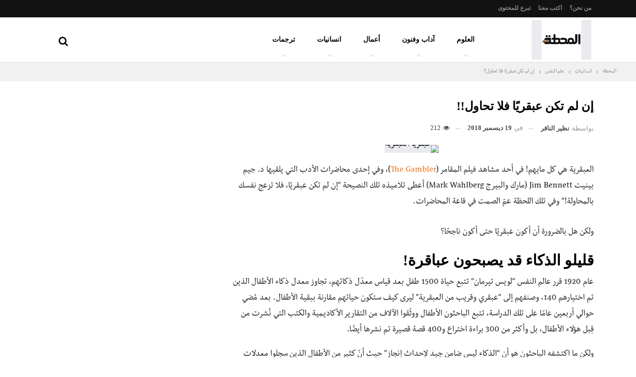

--- FILE ---
content_type: text/html; charset=UTF-8
request_url: https://elmahatta.com/%D8%A5%D9%86-%D9%84%D9%85-%D8%AA%D9%83%D9%86-%D8%B9%D8%A8%D9%82%D8%B1%D9%8A%D9%8B%D8%A7-%D9%81%D9%84%D8%A7-%D8%AA%D8%AD%D8%A7%D9%88%D9%84-%D8%A7%D9%84%D8%B9%D8%A8%D9%82%D8%B1%D9%8A%D8%A9/
body_size: 53910
content:
<!DOCTYPE html>
<!--[if IE 8]><html class="ie ie8" dir="rtl" lang="ar"> <![endif]-->
<!--[if IE 9]><html class="ie ie9" dir="rtl" lang="ar"> <![endif]-->
<!--[if gt IE 9]><!--><html dir="rtl" lang="ar"> <!--<![endif]--><head><script data-no-optimize="1">var litespeed_docref=sessionStorage.getItem("litespeed_docref");litespeed_docref&&(Object.defineProperty(document,"referrer",{get:function(){return litespeed_docref}}),sessionStorage.removeItem("litespeed_docref"));</script> <meta charset="UTF-8"><meta http-equiv="X-UA-Compatible" content="IE=edge"><meta name="viewport" content="width=device-width, initial-scale=1.0"><link rel="pingback" href="https://elmahatta.com/xmlrpc.php"/><meta name='robots' content='index, follow, max-image-preview:large, max-snippet:-1, max-video-preview:-1' /><title>إن لم تكن عبقريًا فلا تحاول!! العبقرية وراثة أم معرفة مكتسبة - المحطة</title><meta name="description" content="في إحدى مشاهد فيلم المقامر (The Gambler) وفي إحدى محاضرات الأدب التي يلقيها الدكتور / جيم بينيت Jim Bennett (مارك والبيرج Mark Wahlberg) أعطى تلاميذه تلك النصيحة &quot;إن لم تكن عبقريًا ، فلا تزعج نفسك بالمحاولة!!&quot; وفي تلك اللحظة عم الصمت في قاعة المحاضرات. العبقرية شئ يمكن إنتاجه" /><link rel="canonical" href="https://elmahatta.com/إن-لم-تكن-عبقريًا-فلا-تحاول-العبقرية/" /><meta property="og:locale" content="ar_AR" /><meta property="og:type" content="article" /><meta property="og:title" content="إن لم تكن عبقريًا فلا تحاول!!" /><meta property="og:description" content="في إحدى مشاهد فيلم المقامر (The Gambler) وفي إحدى محاضرات الأدب التي يلقيها الدكتور / جيم بينيت Jim Bennett (مارك والبيرج Mark Wahlberg) أعطى تلاميذه تلك النصيحة &quot;إن لم تكن عبقريًا ، فلا تزعج نفسك بالمحاولة!!&quot; وفي تلك اللحظة عم الصمت في قاعة المحاضرات. العبقرية شئ يمكن إنتاجه" /><meta property="og:url" content="https://elmahatta.com/إن-لم-تكن-عبقريًا-فلا-تحاول-العبقرية/" /><meta property="og:site_name" content="المحطة" /><meta property="article:publisher" content="https://www.facebook.com/elmahattapost/" /><meta property="article:published_time" content="2018-12-19T19:00:40+00:00" /><meta property="article:modified_time" content="2018-12-19T19:15:54+00:00" /><meta property="og:image" content="https://elmahatta.com/wp-content/uploads/seriesDetail.jpg" /><meta property="og:image:width" content="1920" /><meta property="og:image:height" content="1080" /><meta property="og:image:type" content="image/jpeg" /><meta name="author" content="نظير الناقر" /><meta name="twitter:card" content="summary_large_image" /><meta name="twitter:creator" content="@elmhatta" /><meta name="twitter:site" content="@elmhatta" /><meta name="twitter:label1" content="كُتب بواسطة" /><meta name="twitter:data1" content="نظير الناقر" /> <script type="application/ld+json" class="yoast-schema-graph">{"@context":"https://schema.org","@graph":[{"@type":"Article","@id":"https://elmahatta.com/%d8%a5%d9%86-%d9%84%d9%85-%d8%aa%d9%83%d9%86-%d8%b9%d8%a8%d9%82%d8%b1%d9%8a%d9%8b%d8%a7-%d9%81%d9%84%d8%a7-%d8%aa%d8%ad%d8%a7%d9%88%d9%84-%d8%a7%d9%84%d8%b9%d8%a8%d9%82%d8%b1%d9%8a%d8%a9/#article","isPartOf":{"@id":"https://elmahatta.com/%d8%a5%d9%86-%d9%84%d9%85-%d8%aa%d9%83%d9%86-%d8%b9%d8%a8%d9%82%d8%b1%d9%8a%d9%8b%d8%a7-%d9%81%d9%84%d8%a7-%d8%aa%d8%ad%d8%a7%d9%88%d9%84-%d8%a7%d9%84%d8%b9%d8%a8%d9%82%d8%b1%d9%8a%d8%a9/"},"author":{"name":"نظير الناقر","@id":"https://elmahatta.com/#/schema/person/480777d6c281a8c7259583f65966993b"},"headline":"إن لم تكن عبقريًا فلا تحاول!!","datePublished":"2018-12-19T19:00:40+00:00","dateModified":"2018-12-19T19:15:54+00:00","mainEntityOfPage":{"@id":"https://elmahatta.com/%d8%a5%d9%86-%d9%84%d9%85-%d8%aa%d9%83%d9%86-%d8%b9%d8%a8%d9%82%d8%b1%d9%8a%d9%8b%d8%a7-%d9%81%d9%84%d8%a7-%d8%aa%d8%ad%d8%a7%d9%88%d9%84-%d8%a7%d9%84%d8%b9%d8%a8%d9%82%d8%b1%d9%8a%d8%a9/"},"wordCount":22,"commentCount":0,"publisher":{"@id":"https://elmahatta.com/#organization"},"image":{"@id":"https://elmahatta.com/%d8%a5%d9%86-%d9%84%d9%85-%d8%aa%d9%83%d9%86-%d8%b9%d8%a8%d9%82%d8%b1%d9%8a%d9%8b%d8%a7-%d9%81%d9%84%d8%a7-%d8%aa%d8%ad%d8%a7%d9%88%d9%84-%d8%a7%d9%84%d8%b9%d8%a8%d9%82%d8%b1%d9%8a%d8%a9/#primaryimage"},"thumbnailUrl":"https://elmahatta.com/wp-content/uploads/seriesDetail.jpg","keywords":["The Gambler","المقامر","ذكاء","ذكي","عباقرة","عبقري","علم النفس","ماري كوري","ناجح"],"articleSection":["علم النفس"],"inLanguage":"ar","potentialAction":[{"@type":"CommentAction","name":"Comment","target":["https://elmahatta.com/%d8%a5%d9%86-%d9%84%d9%85-%d8%aa%d9%83%d9%86-%d8%b9%d8%a8%d9%82%d8%b1%d9%8a%d9%8b%d8%a7-%d9%81%d9%84%d8%a7-%d8%aa%d8%ad%d8%a7%d9%88%d9%84-%d8%a7%d9%84%d8%b9%d8%a8%d9%82%d8%b1%d9%8a%d8%a9/#respond"]}]},{"@type":"WebPage","@id":"https://elmahatta.com/%d8%a5%d9%86-%d9%84%d9%85-%d8%aa%d9%83%d9%86-%d8%b9%d8%a8%d9%82%d8%b1%d9%8a%d9%8b%d8%a7-%d9%81%d9%84%d8%a7-%d8%aa%d8%ad%d8%a7%d9%88%d9%84-%d8%a7%d9%84%d8%b9%d8%a8%d9%82%d8%b1%d9%8a%d8%a9/","url":"https://elmahatta.com/%d8%a5%d9%86-%d9%84%d9%85-%d8%aa%d9%83%d9%86-%d8%b9%d8%a8%d9%82%d8%b1%d9%8a%d9%8b%d8%a7-%d9%81%d9%84%d8%a7-%d8%aa%d8%ad%d8%a7%d9%88%d9%84-%d8%a7%d9%84%d8%b9%d8%a8%d9%82%d8%b1%d9%8a%d8%a9/","name":"إن لم تكن عبقريًا فلا تحاول!! العبقرية وراثة أم معرفة مكتسبة - المحطة","isPartOf":{"@id":"https://elmahatta.com/#website"},"primaryImageOfPage":{"@id":"https://elmahatta.com/%d8%a5%d9%86-%d9%84%d9%85-%d8%aa%d9%83%d9%86-%d8%b9%d8%a8%d9%82%d8%b1%d9%8a%d9%8b%d8%a7-%d9%81%d9%84%d8%a7-%d8%aa%d8%ad%d8%a7%d9%88%d9%84-%d8%a7%d9%84%d8%b9%d8%a8%d9%82%d8%b1%d9%8a%d8%a9/#primaryimage"},"image":{"@id":"https://elmahatta.com/%d8%a5%d9%86-%d9%84%d9%85-%d8%aa%d9%83%d9%86-%d8%b9%d8%a8%d9%82%d8%b1%d9%8a%d9%8b%d8%a7-%d9%81%d9%84%d8%a7-%d8%aa%d8%ad%d8%a7%d9%88%d9%84-%d8%a7%d9%84%d8%b9%d8%a8%d9%82%d8%b1%d9%8a%d8%a9/#primaryimage"},"thumbnailUrl":"https://elmahatta.com/wp-content/uploads/seriesDetail.jpg","datePublished":"2018-12-19T19:00:40+00:00","dateModified":"2018-12-19T19:15:54+00:00","description":"في إحدى مشاهد فيلم المقامر (The Gambler) وفي إحدى محاضرات الأدب التي يلقيها الدكتور / جيم بينيت Jim Bennett (مارك والبيرج Mark Wahlberg) أعطى تلاميذه تلك النصيحة \"إن لم تكن عبقريًا ، فلا تزعج نفسك بالمحاولة!!\" وفي تلك اللحظة عم الصمت في قاعة المحاضرات. العبقرية شئ يمكن إنتاجه","breadcrumb":{"@id":"https://elmahatta.com/%d8%a5%d9%86-%d9%84%d9%85-%d8%aa%d9%83%d9%86-%d8%b9%d8%a8%d9%82%d8%b1%d9%8a%d9%8b%d8%a7-%d9%81%d9%84%d8%a7-%d8%aa%d8%ad%d8%a7%d9%88%d9%84-%d8%a7%d9%84%d8%b9%d8%a8%d9%82%d8%b1%d9%8a%d8%a9/#breadcrumb"},"inLanguage":"ar","potentialAction":[{"@type":"ReadAction","target":["https://elmahatta.com/%d8%a5%d9%86-%d9%84%d9%85-%d8%aa%d9%83%d9%86-%d8%b9%d8%a8%d9%82%d8%b1%d9%8a%d9%8b%d8%a7-%d9%81%d9%84%d8%a7-%d8%aa%d8%ad%d8%a7%d9%88%d9%84-%d8%a7%d9%84%d8%b9%d8%a8%d9%82%d8%b1%d9%8a%d8%a9/"]}]},{"@type":"ImageObject","inLanguage":"ar","@id":"https://elmahatta.com/%d8%a5%d9%86-%d9%84%d9%85-%d8%aa%d9%83%d9%86-%d8%b9%d8%a8%d9%82%d8%b1%d9%8a%d9%8b%d8%a7-%d9%81%d9%84%d8%a7-%d8%aa%d8%ad%d8%a7%d9%88%d9%84-%d8%a7%d9%84%d8%b9%d8%a8%d9%82%d8%b1%d9%8a%d8%a9/#primaryimage","url":"https://elmahatta.com/wp-content/uploads/seriesDetail.jpg","contentUrl":"https://elmahatta.com/wp-content/uploads/seriesDetail.jpg","width":1920,"height":1080,"caption":"عبقريًا العبقرية"},{"@type":"BreadcrumbList","@id":"https://elmahatta.com/%d8%a5%d9%86-%d9%84%d9%85-%d8%aa%d9%83%d9%86-%d8%b9%d8%a8%d9%82%d8%b1%d9%8a%d9%8b%d8%a7-%d9%81%d9%84%d8%a7-%d8%aa%d8%ad%d8%a7%d9%88%d9%84-%d8%a7%d9%84%d8%b9%d8%a8%d9%82%d8%b1%d9%8a%d8%a9/#breadcrumb","itemListElement":[{"@type":"ListItem","position":1,"name":"Home","item":"https://elmahatta.com/"},{"@type":"ListItem","position":2,"name":"إن لم تكن عبقريًا فلا تحاول!!"}]},{"@type":"WebSite","@id":"https://elmahatta.com/#website","url":"https://elmahatta.com/","name":"المحطة","description":"تأخذك إلى أعماق الفكر","publisher":{"@id":"https://elmahatta.com/#organization"},"potentialAction":[{"@type":"SearchAction","target":{"@type":"EntryPoint","urlTemplate":"https://elmahatta.com/?s={search_term_string}"},"query-input":{"@type":"PropertyValueSpecification","valueRequired":true,"valueName":"search_term_string"}}],"inLanguage":"ar"},{"@type":"Organization","@id":"https://elmahatta.com/#organization","name":"المحطة","url":"https://elmahatta.com/","logo":{"@type":"ImageObject","inLanguage":"ar","@id":"https://elmahatta.com/#/schema/logo/image/","url":"https://elmahatta.com/wp-content/uploads/elmahatta_logo@2x.png","contentUrl":"https://elmahatta.com/wp-content/uploads/elmahatta_logo@2x.png","width":420,"height":111,"caption":"المحطة"},"image":{"@id":"https://elmahatta.com/#/schema/logo/image/"},"sameAs":["https://www.facebook.com/elmahattapost/","https://x.com/elmhatta","https://www.instagram.com/elmahattapost/","https://www.linkedin.com/company/elmahatta"]},{"@type":"Person","@id":"https://elmahatta.com/#/schema/person/480777d6c281a8c7259583f65966993b","name":"نظير الناقر","image":{"@type":"ImageObject","inLanguage":"ar","@id":"https://elmahatta.com/#/schema/person/image/","url":"https://secure.gravatar.com/avatar/8ba7107c8559708a67a52486abd5d9c6f87a830fdae58b1fec15466f6b6398b5?s=96&d=mm&r=g","contentUrl":"https://secure.gravatar.com/avatar/8ba7107c8559708a67a52486abd5d9c6f87a830fdae58b1fec15466f6b6398b5?s=96&d=mm&r=g","caption":"نظير الناقر"},"description":"مبسط للعلوم , كاتب في الفيزياء والكوزمولوجي , محب للزلازل ..","sameAs":["https://elmahatta.com/"],"url":"https://elmahatta.com/author/nazeerelnaker/"}]}</script> <link rel='dns-prefetch' href='//fonts.googleapis.com' /><link rel="alternate" type="application/rss+xml" title="المحطة &laquo; الخلاصة" href="https://elmahatta.com/feed/" /><link rel="alternate" type="application/rss+xml" title="المحطة &laquo; خلاصة التعليقات" href="https://elmahatta.com/comments/feed/" /><link rel="alternate" type="application/rss+xml" title="المحطة &laquo; إن لم تكن عبقريًا فلا تحاول!! خلاصة التعليقات" href="https://elmahatta.com/%d8%a5%d9%86-%d9%84%d9%85-%d8%aa%d9%83%d9%86-%d8%b9%d8%a8%d9%82%d8%b1%d9%8a%d9%8b%d8%a7-%d9%81%d9%84%d8%a7-%d8%aa%d8%ad%d8%a7%d9%88%d9%84-%d8%a7%d9%84%d8%b9%d8%a8%d9%82%d8%b1%d9%8a%d8%a9/feed/" /><link rel="alternate" title="oEmbed (JSON)" type="application/json+oembed" href="https://elmahatta.com/wp-json/oembed/1.0/embed?url=https%3A%2F%2Felmahatta.com%2F%25d8%25a5%25d9%2586-%25d9%2584%25d9%2585-%25d8%25aa%25d9%2583%25d9%2586-%25d8%25b9%25d8%25a8%25d9%2582%25d8%25b1%25d9%258a%25d9%258b%25d8%25a7-%25d9%2581%25d9%2584%25d8%25a7-%25d8%25aa%25d8%25ad%25d8%25a7%25d9%2588%25d9%2584-%25d8%25a7%25d9%2584%25d8%25b9%25d8%25a8%25d9%2582%25d8%25b1%25d9%258a%25d8%25a9%2F" /><link rel="alternate" title="oEmbed (XML)" type="text/xml+oembed" href="https://elmahatta.com/wp-json/oembed/1.0/embed?url=https%3A%2F%2Felmahatta.com%2F%25d8%25a5%25d9%2586-%25d9%2584%25d9%2585-%25d8%25aa%25d9%2583%25d9%2586-%25d8%25b9%25d8%25a8%25d9%2582%25d8%25b1%25d9%258a%25d9%258b%25d8%25a7-%25d9%2581%25d9%2584%25d8%25a7-%25d8%25aa%25d8%25ad%25d8%25a7%25d9%2588%25d9%2584-%25d8%25a7%25d9%2584%25d8%25b9%25d8%25a8%25d9%2582%25d8%25b1%25d9%258a%25d8%25a9%2F&#038;format=xml" />
 <script src="//www.googletagmanager.com/gtag/js?id=G-MVKQY7P3J1"  data-cfasync="false" data-wpfc-render="false" type="text/javascript" async></script> <script data-cfasync="false" data-wpfc-render="false" type="text/javascript">var mi_version = '9.11.0';
				var mi_track_user = true;
				var mi_no_track_reason = '';
								var MonsterInsightsDefaultLocations = {"page_location":"https:\/\/elmahatta.com\/%D8%A5%D9%86-%D9%84%D9%85-%D8%AA%D9%83%D9%86-%D8%B9%D8%A8%D9%82%D8%B1%D9%8A%D9%8B%D8%A7-%D9%81%D9%84%D8%A7-%D8%AA%D8%AD%D8%A7%D9%88%D9%84-%D8%A7%D9%84%D8%B9%D8%A8%D9%82%D8%B1%D9%8A%D8%A9\/"};
								if ( typeof MonsterInsightsPrivacyGuardFilter === 'function' ) {
					var MonsterInsightsLocations = (typeof MonsterInsightsExcludeQuery === 'object') ? MonsterInsightsPrivacyGuardFilter( MonsterInsightsExcludeQuery ) : MonsterInsightsPrivacyGuardFilter( MonsterInsightsDefaultLocations );
				} else {
					var MonsterInsightsLocations = (typeof MonsterInsightsExcludeQuery === 'object') ? MonsterInsightsExcludeQuery : MonsterInsightsDefaultLocations;
				}

								var disableStrs = [
										'ga-disable-G-MVKQY7P3J1',
									];

				/* Function to detect opted out users */
				function __gtagTrackerIsOptedOut() {
					for (var index = 0; index < disableStrs.length; index++) {
						if (document.cookie.indexOf(disableStrs[index] + '=true') > -1) {
							return true;
						}
					}

					return false;
				}

				/* Disable tracking if the opt-out cookie exists. */
				if (__gtagTrackerIsOptedOut()) {
					for (var index = 0; index < disableStrs.length; index++) {
						window[disableStrs[index]] = true;
					}
				}

				/* Opt-out function */
				function __gtagTrackerOptout() {
					for (var index = 0; index < disableStrs.length; index++) {
						document.cookie = disableStrs[index] + '=true; expires=Thu, 31 Dec 2099 23:59:59 UTC; path=/';
						window[disableStrs[index]] = true;
					}
				}

				if ('undefined' === typeof gaOptout) {
					function gaOptout() {
						__gtagTrackerOptout();
					}
				}
								window.dataLayer = window.dataLayer || [];

				window.MonsterInsightsDualTracker = {
					helpers: {},
					trackers: {},
				};
				if (mi_track_user) {
					function __gtagDataLayer() {
						dataLayer.push(arguments);
					}

					function __gtagTracker(type, name, parameters) {
						if (!parameters) {
							parameters = {};
						}

						if (parameters.send_to) {
							__gtagDataLayer.apply(null, arguments);
							return;
						}

						if (type === 'event') {
														parameters.send_to = monsterinsights_frontend.v4_id;
							var hookName = name;
							if (typeof parameters['event_category'] !== 'undefined') {
								hookName = parameters['event_category'] + ':' + name;
							}

							if (typeof MonsterInsightsDualTracker.trackers[hookName] !== 'undefined') {
								MonsterInsightsDualTracker.trackers[hookName](parameters);
							} else {
								__gtagDataLayer('event', name, parameters);
							}
							
						} else {
							__gtagDataLayer.apply(null, arguments);
						}
					}

					__gtagTracker('js', new Date());
					__gtagTracker('set', {
						'developer_id.dZGIzZG': true,
											});
					if ( MonsterInsightsLocations.page_location ) {
						__gtagTracker('set', MonsterInsightsLocations);
					}
										__gtagTracker('config', 'G-MVKQY7P3J1', {"forceSSL":"true"} );
										window.gtag = __gtagTracker;										(function () {
						/* https://developers.google.com/analytics/devguides/collection/analyticsjs/ */
						/* ga and __gaTracker compatibility shim. */
						var noopfn = function () {
							return null;
						};
						var newtracker = function () {
							return new Tracker();
						};
						var Tracker = function () {
							return null;
						};
						var p = Tracker.prototype;
						p.get = noopfn;
						p.set = noopfn;
						p.send = function () {
							var args = Array.prototype.slice.call(arguments);
							args.unshift('send');
							__gaTracker.apply(null, args);
						};
						var __gaTracker = function () {
							var len = arguments.length;
							if (len === 0) {
								return;
							}
							var f = arguments[len - 1];
							if (typeof f !== 'object' || f === null || typeof f.hitCallback !== 'function') {
								if ('send' === arguments[0]) {
									var hitConverted, hitObject = false, action;
									if ('event' === arguments[1]) {
										if ('undefined' !== typeof arguments[3]) {
											hitObject = {
												'eventAction': arguments[3],
												'eventCategory': arguments[2],
												'eventLabel': arguments[4],
												'value': arguments[5] ? arguments[5] : 1,
											}
										}
									}
									if ('pageview' === arguments[1]) {
										if ('undefined' !== typeof arguments[2]) {
											hitObject = {
												'eventAction': 'page_view',
												'page_path': arguments[2],
											}
										}
									}
									if (typeof arguments[2] === 'object') {
										hitObject = arguments[2];
									}
									if (typeof arguments[5] === 'object') {
										Object.assign(hitObject, arguments[5]);
									}
									if ('undefined' !== typeof arguments[1].hitType) {
										hitObject = arguments[1];
										if ('pageview' === hitObject.hitType) {
											hitObject.eventAction = 'page_view';
										}
									}
									if (hitObject) {
										action = 'timing' === arguments[1].hitType ? 'timing_complete' : hitObject.eventAction;
										hitConverted = mapArgs(hitObject);
										__gtagTracker('event', action, hitConverted);
									}
								}
								return;
							}

							function mapArgs(args) {
								var arg, hit = {};
								var gaMap = {
									'eventCategory': 'event_category',
									'eventAction': 'event_action',
									'eventLabel': 'event_label',
									'eventValue': 'event_value',
									'nonInteraction': 'non_interaction',
									'timingCategory': 'event_category',
									'timingVar': 'name',
									'timingValue': 'value',
									'timingLabel': 'event_label',
									'page': 'page_path',
									'location': 'page_location',
									'title': 'page_title',
									'referrer' : 'page_referrer',
								};
								for (arg in args) {
																		if (!(!args.hasOwnProperty(arg) || !gaMap.hasOwnProperty(arg))) {
										hit[gaMap[arg]] = args[arg];
									} else {
										hit[arg] = args[arg];
									}
								}
								return hit;
							}

							try {
								f.hitCallback();
							} catch (ex) {
							}
						};
						__gaTracker.create = newtracker;
						__gaTracker.getByName = newtracker;
						__gaTracker.getAll = function () {
							return [];
						};
						__gaTracker.remove = noopfn;
						__gaTracker.loaded = true;
						window['__gaTracker'] = __gaTracker;
					})();
									} else {
										console.log("");
					(function () {
						function __gtagTracker() {
							return null;
						}

						window['__gtagTracker'] = __gtagTracker;
						window['gtag'] = __gtagTracker;
					})();
									}</script> <style id='wp-img-auto-sizes-contain-inline-css' type='text/css'>img:is([sizes=auto i],[sizes^="auto," i]){contain-intrinsic-size:3000px 1500px}
/*# sourceURL=wp-img-auto-sizes-contain-inline-css */</style><link data-optimized="2" rel="stylesheet" href="https://elmahatta.com/wp-content/litespeed/css/5cd3656799a1b5838ad7d5fe83945fbd.css?ver=ed5b8" /><style id='global-styles-inline-css' type='text/css'>:root{--wp--preset--aspect-ratio--square: 1;--wp--preset--aspect-ratio--4-3: 4/3;--wp--preset--aspect-ratio--3-4: 3/4;--wp--preset--aspect-ratio--3-2: 3/2;--wp--preset--aspect-ratio--2-3: 2/3;--wp--preset--aspect-ratio--16-9: 16/9;--wp--preset--aspect-ratio--9-16: 9/16;--wp--preset--color--black: #000000;--wp--preset--color--cyan-bluish-gray: #abb8c3;--wp--preset--color--white: #ffffff;--wp--preset--color--pale-pink: #f78da7;--wp--preset--color--vivid-red: #cf2e2e;--wp--preset--color--luminous-vivid-orange: #ff6900;--wp--preset--color--luminous-vivid-amber: #fcb900;--wp--preset--color--light-green-cyan: #7bdcb5;--wp--preset--color--vivid-green-cyan: #00d084;--wp--preset--color--pale-cyan-blue: #8ed1fc;--wp--preset--color--vivid-cyan-blue: #0693e3;--wp--preset--color--vivid-purple: #9b51e0;--wp--preset--gradient--vivid-cyan-blue-to-vivid-purple: linear-gradient(135deg,rgb(6,147,227) 0%,rgb(155,81,224) 100%);--wp--preset--gradient--light-green-cyan-to-vivid-green-cyan: linear-gradient(135deg,rgb(122,220,180) 0%,rgb(0,208,130) 100%);--wp--preset--gradient--luminous-vivid-amber-to-luminous-vivid-orange: linear-gradient(135deg,rgb(252,185,0) 0%,rgb(255,105,0) 100%);--wp--preset--gradient--luminous-vivid-orange-to-vivid-red: linear-gradient(135deg,rgb(255,105,0) 0%,rgb(207,46,46) 100%);--wp--preset--gradient--very-light-gray-to-cyan-bluish-gray: linear-gradient(135deg,rgb(238,238,238) 0%,rgb(169,184,195) 100%);--wp--preset--gradient--cool-to-warm-spectrum: linear-gradient(135deg,rgb(74,234,220) 0%,rgb(151,120,209) 20%,rgb(207,42,186) 40%,rgb(238,44,130) 60%,rgb(251,105,98) 80%,rgb(254,248,76) 100%);--wp--preset--gradient--blush-light-purple: linear-gradient(135deg,rgb(255,206,236) 0%,rgb(152,150,240) 100%);--wp--preset--gradient--blush-bordeaux: linear-gradient(135deg,rgb(254,205,165) 0%,rgb(254,45,45) 50%,rgb(107,0,62) 100%);--wp--preset--gradient--luminous-dusk: linear-gradient(135deg,rgb(255,203,112) 0%,rgb(199,81,192) 50%,rgb(65,88,208) 100%);--wp--preset--gradient--pale-ocean: linear-gradient(135deg,rgb(255,245,203) 0%,rgb(182,227,212) 50%,rgb(51,167,181) 100%);--wp--preset--gradient--electric-grass: linear-gradient(135deg,rgb(202,248,128) 0%,rgb(113,206,126) 100%);--wp--preset--gradient--midnight: linear-gradient(135deg,rgb(2,3,129) 0%,rgb(40,116,252) 100%);--wp--preset--font-size--small: 13px;--wp--preset--font-size--medium: 20px;--wp--preset--font-size--large: 36px;--wp--preset--font-size--x-large: 42px;--wp--preset--font-family--inter: "Inter", sans-serif;--wp--preset--font-family--cardo: Cardo;--wp--preset--spacing--20: 0.44rem;--wp--preset--spacing--30: 0.67rem;--wp--preset--spacing--40: 1rem;--wp--preset--spacing--50: 1.5rem;--wp--preset--spacing--60: 2.25rem;--wp--preset--spacing--70: 3.38rem;--wp--preset--spacing--80: 5.06rem;--wp--preset--shadow--natural: 6px 6px 9px rgba(0, 0, 0, 0.2);--wp--preset--shadow--deep: 12px 12px 50px rgba(0, 0, 0, 0.4);--wp--preset--shadow--sharp: 6px 6px 0px rgba(0, 0, 0, 0.2);--wp--preset--shadow--outlined: 6px 6px 0px -3px rgb(255, 255, 255), 6px 6px rgb(0, 0, 0);--wp--preset--shadow--crisp: 6px 6px 0px rgb(0, 0, 0);}:where(.is-layout-flex){gap: 0.5em;}:where(.is-layout-grid){gap: 0.5em;}body .is-layout-flex{display: flex;}.is-layout-flex{flex-wrap: wrap;align-items: center;}.is-layout-flex > :is(*, div){margin: 0;}body .is-layout-grid{display: grid;}.is-layout-grid > :is(*, div){margin: 0;}:where(.wp-block-columns.is-layout-flex){gap: 2em;}:where(.wp-block-columns.is-layout-grid){gap: 2em;}:where(.wp-block-post-template.is-layout-flex){gap: 1.25em;}:where(.wp-block-post-template.is-layout-grid){gap: 1.25em;}.has-black-color{color: var(--wp--preset--color--black) !important;}.has-cyan-bluish-gray-color{color: var(--wp--preset--color--cyan-bluish-gray) !important;}.has-white-color{color: var(--wp--preset--color--white) !important;}.has-pale-pink-color{color: var(--wp--preset--color--pale-pink) !important;}.has-vivid-red-color{color: var(--wp--preset--color--vivid-red) !important;}.has-luminous-vivid-orange-color{color: var(--wp--preset--color--luminous-vivid-orange) !important;}.has-luminous-vivid-amber-color{color: var(--wp--preset--color--luminous-vivid-amber) !important;}.has-light-green-cyan-color{color: var(--wp--preset--color--light-green-cyan) !important;}.has-vivid-green-cyan-color{color: var(--wp--preset--color--vivid-green-cyan) !important;}.has-pale-cyan-blue-color{color: var(--wp--preset--color--pale-cyan-blue) !important;}.has-vivid-cyan-blue-color{color: var(--wp--preset--color--vivid-cyan-blue) !important;}.has-vivid-purple-color{color: var(--wp--preset--color--vivid-purple) !important;}.has-black-background-color{background-color: var(--wp--preset--color--black) !important;}.has-cyan-bluish-gray-background-color{background-color: var(--wp--preset--color--cyan-bluish-gray) !important;}.has-white-background-color{background-color: var(--wp--preset--color--white) !important;}.has-pale-pink-background-color{background-color: var(--wp--preset--color--pale-pink) !important;}.has-vivid-red-background-color{background-color: var(--wp--preset--color--vivid-red) !important;}.has-luminous-vivid-orange-background-color{background-color: var(--wp--preset--color--luminous-vivid-orange) !important;}.has-luminous-vivid-amber-background-color{background-color: var(--wp--preset--color--luminous-vivid-amber) !important;}.has-light-green-cyan-background-color{background-color: var(--wp--preset--color--light-green-cyan) !important;}.has-vivid-green-cyan-background-color{background-color: var(--wp--preset--color--vivid-green-cyan) !important;}.has-pale-cyan-blue-background-color{background-color: var(--wp--preset--color--pale-cyan-blue) !important;}.has-vivid-cyan-blue-background-color{background-color: var(--wp--preset--color--vivid-cyan-blue) !important;}.has-vivid-purple-background-color{background-color: var(--wp--preset--color--vivid-purple) !important;}.has-black-border-color{border-color: var(--wp--preset--color--black) !important;}.has-cyan-bluish-gray-border-color{border-color: var(--wp--preset--color--cyan-bluish-gray) !important;}.has-white-border-color{border-color: var(--wp--preset--color--white) !important;}.has-pale-pink-border-color{border-color: var(--wp--preset--color--pale-pink) !important;}.has-vivid-red-border-color{border-color: var(--wp--preset--color--vivid-red) !important;}.has-luminous-vivid-orange-border-color{border-color: var(--wp--preset--color--luminous-vivid-orange) !important;}.has-luminous-vivid-amber-border-color{border-color: var(--wp--preset--color--luminous-vivid-amber) !important;}.has-light-green-cyan-border-color{border-color: var(--wp--preset--color--light-green-cyan) !important;}.has-vivid-green-cyan-border-color{border-color: var(--wp--preset--color--vivid-green-cyan) !important;}.has-pale-cyan-blue-border-color{border-color: var(--wp--preset--color--pale-cyan-blue) !important;}.has-vivid-cyan-blue-border-color{border-color: var(--wp--preset--color--vivid-cyan-blue) !important;}.has-vivid-purple-border-color{border-color: var(--wp--preset--color--vivid-purple) !important;}.has-vivid-cyan-blue-to-vivid-purple-gradient-background{background: var(--wp--preset--gradient--vivid-cyan-blue-to-vivid-purple) !important;}.has-light-green-cyan-to-vivid-green-cyan-gradient-background{background: var(--wp--preset--gradient--light-green-cyan-to-vivid-green-cyan) !important;}.has-luminous-vivid-amber-to-luminous-vivid-orange-gradient-background{background: var(--wp--preset--gradient--luminous-vivid-amber-to-luminous-vivid-orange) !important;}.has-luminous-vivid-orange-to-vivid-red-gradient-background{background: var(--wp--preset--gradient--luminous-vivid-orange-to-vivid-red) !important;}.has-very-light-gray-to-cyan-bluish-gray-gradient-background{background: var(--wp--preset--gradient--very-light-gray-to-cyan-bluish-gray) !important;}.has-cool-to-warm-spectrum-gradient-background{background: var(--wp--preset--gradient--cool-to-warm-spectrum) !important;}.has-blush-light-purple-gradient-background{background: var(--wp--preset--gradient--blush-light-purple) !important;}.has-blush-bordeaux-gradient-background{background: var(--wp--preset--gradient--blush-bordeaux) !important;}.has-luminous-dusk-gradient-background{background: var(--wp--preset--gradient--luminous-dusk) !important;}.has-pale-ocean-gradient-background{background: var(--wp--preset--gradient--pale-ocean) !important;}.has-electric-grass-gradient-background{background: var(--wp--preset--gradient--electric-grass) !important;}.has-midnight-gradient-background{background: var(--wp--preset--gradient--midnight) !important;}.has-small-font-size{font-size: var(--wp--preset--font-size--small) !important;}.has-medium-font-size{font-size: var(--wp--preset--font-size--medium) !important;}.has-large-font-size{font-size: var(--wp--preset--font-size--large) !important;}.has-x-large-font-size{font-size: var(--wp--preset--font-size--x-large) !important;}
/*# sourceURL=global-styles-inline-css */</style><style id='classic-theme-styles-inline-css' type='text/css'>/*! This file is auto-generated */
.wp-block-button__link{color:#fff;background-color:#32373c;border-radius:9999px;box-shadow:none;text-decoration:none;padding:calc(.667em + 2px) calc(1.333em + 2px);font-size:1.125em}.wp-block-file__button{background:#32373c;color:#fff;text-decoration:none}
/*# sourceURL=/wp-includes/css/classic-themes.min.css */</style><style id='toc-screen-inline-css' type='text/css'>div#toc_container {background: #f6f5f5;border: 1px solid #aaaaaa;}div#toc_container p.toc_title {color: #070606;}div#toc_container p.toc_title a,div#toc_container ul.toc_list a {color: #060707;}div#toc_container p.toc_title a:hover,div#toc_container ul.toc_list a:hover {color: #060707;}div#toc_container p.toc_title a:hover,div#toc_container ul.toc_list a:hover {color: #060707;}div#toc_container p.toc_title a:visited,div#toc_container ul.toc_list a:visited {color: #060707;}
/*# sourceURL=toc-screen-inline-css */</style><style id='woocommerce-inline-inline-css' type='text/css'>.woocommerce form .form-row .required { visibility: visible; }
/*# sourceURL=woocommerce-inline-inline-css */</style> <script type="litespeed/javascript" data-src="https://elmahatta.com/wp-content/plugins/google-analytics-for-wordpress/assets/js/frontend-gtag.min.js?ver=9.11.0" id="monsterinsights-frontend-script-js" data-wp-strategy="async"></script> <script data-cfasync="false" data-wpfc-render="false" type="text/javascript" id='monsterinsights-frontend-script-js-extra'>/*  */
var monsterinsights_frontend = {"js_events_tracking":"true","download_extensions":"doc,pdf,ppt,zip,xls,docx,pptx,xlsx","inbound_paths":"[]","home_url":"https:\/\/elmahatta.com","hash_tracking":"false","v4_id":"G-MVKQY7P3J1"};/*  */</script> <script type="litespeed/javascript" data-src="https://elmahatta.com/wp-includes/js/jquery/jquery.min.js?ver=3.7.1" id="jquery-core-js"></script> <script id="wc-add-to-cart-js-extra" type="litespeed/javascript">var wc_add_to_cart_params={"ajax_url":"/wp-admin/admin-ajax.php","wc_ajax_url":"/?wc-ajax=%%endpoint%%","i18n_view_cart":"\u0639\u0631\u0636 \u0627\u0644\u0633\u0644\u0629","cart_url":"https://elmahatta.com/cart/","is_cart":"","cart_redirect_after_add":"no"}</script> <script id="woocommerce-js-extra" type="litespeed/javascript">var woocommerce_params={"ajax_url":"/wp-admin/admin-ajax.php","wc_ajax_url":"/?wc-ajax=%%endpoint%%","i18n_password_show":"\u0639\u0631\u0636 \u0643\u0644\u0645\u0629 \u0627\u0644\u0645\u0631\u0648\u0631","i18n_password_hide":"\u0625\u062e\u0641\u0627\u0621 \u0643\u0644\u0645\u0629 \u0627\u0644\u0645\u0631\u0648\u0631"}</script> <link rel="https://api.w.org/" href="https://elmahatta.com/wp-json/" /><link rel="alternate" title="JSON" type="application/json" href="https://elmahatta.com/wp-json/wp/v2/posts/21195" /><link rel="EditURI" type="application/rsd+xml" title="RSD" href="https://elmahatta.com/xmlrpc.php?rsd" /><link rel='shortlink' href='https://elmahatta.com/?p=21195' /><meta property="fb:app_id" content="1931834240421227"><meta property="fb:pages" content="163061930922079" /><noscript><style>.woocommerce-product-gallery{ opacity: 1 !important; }</style></noscript><meta name="onesignal" content="wordpress-plugin"/> <script type="litespeed/javascript">window.OneSignalDeferred=window.OneSignalDeferred||[];OneSignalDeferred.push(function(OneSignal){var oneSignal_options={};window._oneSignalInitOptions=oneSignal_options;oneSignal_options.serviceWorkerParam={scope:'/'};oneSignal_options.serviceWorkerPath='OneSignalSDKWorker.js.php';OneSignal.Notifications.setDefaultUrl("https://elmahatta.com");oneSignal_options.wordpress=!0;oneSignal_options.appId='0152bfef-0f5a-4f1a-9588-8b9bb12e2a10';oneSignal_options.allowLocalhostAsSecureOrigin=!0;oneSignal_options.welcomeNotification={};oneSignal_options.welcomeNotification.title="المحطة";oneSignal_options.welcomeNotification.message="شكرًا لتفعيلك الإشعارات، سيصلك إشعارًا عند نشر كتابات جديدة في المحطة.";oneSignal_options.path="https://elmahatta.com/wp-content/plugins/onesignal-free-web-push-notifications/sdk_files/";oneSignal_options.safari_web_id="web.onesignal.auto.24e91fba-47ec-4183-a873-89e8fb838de6";oneSignal_options.persistNotification=!1;oneSignal_options.promptOptions={};oneSignal_options.promptOptions.actionMessage="نسعد بمشاركتك مقالاتنا وقتما تنشر، يمكنك تفعيل خدمة الإشعارات من هنا لاستقبال تنبيهات النشر.";oneSignal_options.promptOptions.acceptButtonText="الاشتراك";oneSignal_options.promptOptions.cancelButtonText="لا، شكرًا";oneSignal_options.promptOptions.siteName="https://elmahatta.com/";oneSignal_options.promptOptions.autoAcceptTitle="الاشتراك";oneSignal_options.notifyButton={};oneSignal_options.notifyButton.enable=!0;oneSignal_options.notifyButton.position='bottom-right';oneSignal_options.notifyButton.theme='inverse';oneSignal_options.notifyButton.size='medium';oneSignal_options.notifyButton.displayPredicate=function(){return!OneSignal.User.PushSubscription.optedIn};oneSignal_options.notifyButton.showCredit=!1;oneSignal_options.notifyButton.text={};oneSignal_options.notifyButton.text['tip.state.unsubscribed']='إيقاف الخدمة';oneSignal_options.notifyButton.text['tip.state.subscribed']='تم الاشتراك، شكرًا لك.';oneSignal_options.notifyButton.text['tip.state.blocked']='لقد تم إلغاء الإشعارات.';oneSignal_options.notifyButton.text['message.action.subscribed']='شكرًا، سيصلك إشعارًا مع مقالاتنا الحديثة.';oneSignal_options.notifyButton.text['dialog.main.button.subscribe']='الاشتراك';oneSignal_options.notifyButton.text['dialog.main.button.unsubscribe']='إيقاف';oneSignal_options.notifyButton.text['dialog.blocked.title']='إلغاء';OneSignal.init(window._oneSignalInitOptions);OneSignal.Slidedown.promptPush()});function documentInitOneSignal(){var oneSignal_elements=document.getElementsByClassName("OneSignal-prompt");var oneSignalLinkClickHandler=function(event){OneSignal.Notifications.requestPermission();event.preventDefault()};for(var i=0;i<oneSignal_elements.length;i++)
oneSignal_elements[i].addEventListener('click',oneSignalLinkClickHandler,!1);}
if(document.readyState==='complete'){documentInitOneSignal()}else{window.addEventListener("load",function(event){documentInitOneSignal()})}</script> <script type="application/ld+json">{
    "@context": "http://schema.org/",
    "@type": "Organization",
    "@id": "#organization",
    "logo": {
        "@type": "ImageObject",
        "url": "https://elmahatta.com/wp-content/uploads/elmahatta_logo@2x_social-1.png"
    },
    "url": "https://elmahatta.com/",
    "name": "\u0627\u0644\u0645\u062d\u0637\u0629",
    "description": "\u062a\u0623\u062e\u0630\u0643 \u0625\u0644\u0649 \u0623\u0639\u0645\u0627\u0642 \u0627\u0644\u0641\u0643\u0631"
}</script> <script type="application/ld+json">{
    "@context": "http://schema.org/",
    "@type": "WebSite",
    "name": "\u0627\u0644\u0645\u062d\u0637\u0629",
    "alternateName": "\u062a\u0623\u062e\u0630\u0643 \u0625\u0644\u0649 \u0623\u0639\u0645\u0627\u0642 \u0627\u0644\u0641\u0643\u0631",
    "url": "https://elmahatta.com/"
}</script> <script type="application/ld+json">{
    "@context": "http://schema.org/",
    "@type": "BlogPosting",
    "headline": "\u0625\u0646 \u0644\u0645 \u062a\u0643\u0646 \u0639\u0628\u0642\u0631\u064a\u064b\u0627 \u0641\u0644\u0627 \u062a\u062d\u0627\u0648\u0644!!",
    "description": "\u0627\u0644\u0639\u0628\u0642\u0631\u064a\u0629 \u0647\u064a \u0643\u0644 \u0645\u0627\u064a\u0647\u0645! \u0641\u064a \u0623\u062d\u062f \u0645\u0634\u0627\u0647\u062f \u0641\u064a\u0644\u0645 \u0627\u0644\u0645\u0642\u0627\u0645\u0631 (The Gambler)\u060c \u0648\u0641\u064a \u0625\u062d\u062f\u0649 \u0645\u062d\u0627\u0636\u0631\u0627\u062a \u0627\u0644\u0623\u062f\u0628 \u0627\u0644\u062a\u064a \u064a\u0644\u0642\u064a\u0647\u0627 \u062f. \u062c\u064a\u0645 \u0628\u064a\u0646\u064a\u062a\u00a0Jim Bennett (\u0645\u0627\u0631\u0643 \u0648\u0627\u0644\u0628\u064a\u0631\u062c\u00a0Mark Wahlberg) \u0623\u0639\u0637\u0649 \u062a\u0644\u0627\u0645\u064a\u0630\u0647 \u062a\u0644\u0643 \u0627\u0644\u0646\u0635\u064a\u062d\u0629 \"\u0625\u0646 \u0644\u0645 \u062a\u0643\u0646 \u0639\u0628\u0642\u0631\u064a\u064b\u0627\u060c \u0641\u0644\u0627 \u062a\u0632\u0639\u062c \u0646\u0641\u0633\u0643 \u0628\u0627\u0644\u0645\u062d\u0627\u0648\u0644\u0629!\" \u0648\u0641\u064a \u062a\u0644\u0643 \u0627\u0644\u0644\u062d\u0638\u0629 \u0639\u0645\u0651 \u0627\u0644\u0635\u0645\u062a \u0641\u064a",
    "datePublished": "2018-12-19",
    "dateModified": "2018-12-19",
    "author": {
        "@type": "Person",
        "@id": "#person-",
        "name": "\u0646\u0638\u064a\u0631 \u0627\u0644\u0646\u0627\u0642\u0631"
    },
    "image": "https://elmahatta.com/wp-content/uploads/seriesDetail.jpg",
    "interactionStatistic": [
        {
            "@type": "InteractionCounter",
            "interactionType": "http://schema.org/CommentAction",
            "userInteractionCount": 0
        }
    ],
    "publisher": {
        "@id": "#organization"
    },
    "mainEntityOfPage": "https://elmahatta.com/%d8%a5%d9%86-%d9%84%d9%85-%d8%aa%d9%83%d9%86-%d8%b9%d8%a8%d9%82%d8%b1%d9%8a%d9%8b%d8%a7-%d9%81%d9%84%d8%a7-%d8%aa%d8%ad%d8%a7%d9%88%d9%84-%d8%a7%d9%84%d8%b9%d8%a8%d9%82%d8%b1%d9%8a%d8%a9/"
}</script> <style class='wp-fonts-local' type='text/css'>@font-face{font-family:Inter;font-style:normal;font-weight:300 900;font-display:fallback;src:url('https://elmahatta.com/wp-content/plugins/woocommerce/assets/fonts/Inter-VariableFont_slnt,wght.woff2') format('woff2');font-stretch:normal;}
@font-face{font-family:Cardo;font-style:normal;font-weight:400;font-display:fallback;src:url('https://elmahatta.com/wp-content/plugins/woocommerce/assets/fonts/cardo_normal_400.woff2') format('woff2');}</style><link rel="icon" href="https://elmahatta.com/wp-content/uploads/cropped-favicon-32x32.png" sizes="32x32" /><link rel="icon" href="https://elmahatta.com/wp-content/uploads/cropped-favicon-192x192.png" sizes="192x192" /><link rel="apple-touch-icon" href="https://elmahatta.com/wp-content/uploads/cropped-favicon-180x180.png" /><meta name="msapplication-TileImage" content="https://elmahatta.com/wp-content/uploads/cropped-favicon-270x270.png" /><style>@media (max-width: 767px){ .rh-header .menu-container { display: block !important; }}
.author-profile{margin-top:50px}
.post-meta{direction:rtl !important;}
.site-header.header-style-8 .main-menu.menu > li{float:right !important}
.h-text{padding-right:25px !important;}
.bs-popular-categories .bs-popular-term-item{font-size:16px;}
.search-field{font-size:16px}
.post-tp-2-header .bf-breadcrumb{right:0 !important;}
.bs-listing.bs-listing-modern-grid-listing-1.bs-listing-single-tab{margin-top:-32.3px;}
.editors-table p {color:#333;background-color: #f7f7f7;padding: 5px 20px 0;margin: 3px 0}
.editors-table {border: 1px solid #e8e8e8;border-top:0;margin-bottom:15px;}
.editors-table h6{background-color: #f1761d;color: #FFF;padding: 20px;margin: 0}
.editors-table p a:hover{text-decoration:none;}
.editors-table p:last-child{margin-bottom:0;}
.wpcf7-form-control.wpcf7-submit{width:100%;border-radius:5px;}
#wpcf7-f11031-p9516-o1{width:80%;margin:0 auto}
.with-desc .desc {display:none;}
.postTitle{font-family:"Noto Kufi Arabic";}
.listing-item-blog-5.has-post-thumbnail .post-summary
{padding-left:0 !important}



/****/
  .quiz-container {
    width: 100%;
    display: flex;
  }
  
  .quiz-container .quiz {
    width: 100%;
    display: grid;
    grid-auto-rows: auto;
    grid-column: 1fr;
    padding: 1em 2em;
    grid-gap: 0.25em;
    border: 1px solid #e9e9eb;
    margin-bottom:50px;
  }

  .quiz-container .quiz-answer {
      cursor:pointer;
      padding-right:30px;
      border-radius:10px;
    position: relative;
    display: flex;
    flex-flow: row nowrap;
    align-items: center;
    justify-content: flex-start;
    -webkit-user-select: none;
       -moz-user-select: none;
        -ms-user-select: none;
            user-select: none;
    background: linear-gradient(#fafafc, white);
  }
  
  .quiz-container .quiz-answer p {
    z-index: 1000;
  }
  .quiz-question small{margin-bottom:10px;}
  .quiz-container .circle {
    position: relative;
    height: 1em;
    width: 1em;
    margin-left: 1em;
    flex: 0 0 auto;
    border-radius: 50%;
    border: 0.3em solid #666677;
    background-color: #888899;
  }
  
  .quiz-container .quiz-answer p {
    display: block;
    margin: 1em;
    z-index: 10;
  }
  
  .quiz-container .feedback {
    position: absolute;
    top: 0px;
    left: 0px;
    background-color: #eb4d4b;
    color: white;
    min-height: 100%;
    max-width: 88.6%;
    padding: 1em 2em 1em 1em;
    z-index: 100;
    opacity: 1;
    visibility: hidden;
    -webkit-clip-path: polygon(80% 0, 100% 50%, 80% 100%, 0 100%, 0 0);
            clip-path: polygon(80% 0, 100% 50%, 80% 100%, 0 100%, 0 0);
  }
  
  .quiz-container .correct .feedback {
    background-color: #6ab04c;
  }
  
  .quiz-container input {
    display: none;
  }
  
  .quiz-container .highlight {
      border-radius:10px;
    position: absolute;
    top: 0;
    right: 0;
    bottom: 0;
    left: 0;
  }
  
  input:hover ~ .highlight {
    background-color: #f8f8fa;
  }
  
  input:checked ~ .highlight {
    background-color: #ffd361;
  }
  
  input:checked ~ .circle {
    background-color: #fafafc;
    border-color: #eb4d4b;
  }
  
  .quiz-container .correct input:checked ~ .circle {
    border-color: #6ab04c;
  }
  
  input:checked ~ .feedback {
    visibility: visible;
    -webkit-animation: feedbackfade 3s ease 3s;
            animation: feedbackfade 3s ease 3s;
    -webkit-animation-fill-mode: forwards;
            animation-fill-mode: forwards;
  }
  
  @-webkit-keyframes feedbackfade {
    from {
      opacity: 1;
    }
    to {
      opacity: 0;
    }
  }
  
  @keyframes feedbackfade {
    from {
      opacity: 1;
    }
    to {
      opacity: 0;
    }
  }
  .rltdpstsplgn-popular-posts h3 {
    margin-bottom: -30px;
}
.hello_there{
    margin:0;
    border-radius:0;
    text-align:center;
}
.comment-anchor{opacity:0.85;}
.comment-anchor:hover{text-decoration:none !important;opacity:1;}
.alert-comments{text-align:center;overflow:hidden;}
.comments-alert-title{font-family: 'Noto Kufi Arabic';font-weight:bold;margin-bottom:0 !important;}
.disclaimer-note{display:block;text-align:center;}
.disclaimer-note p{display:inline-block;border-bottom:2px solid;margin:10px auto;}
.bs-post-pagination{margin: 25px;text-align: center;}
.bs-post-pagination::before {
    content: "أكمل قراءة المقال في الصفحات:";
    display: block;
    margin-bottom: 15px;}
.post-page-numbers.current{border:0 !important;padding:0 !important;}
.post-page-numbers.current span{border:2px solid #f1761d;color:#f1761d;font-weight:bold;}
.entry-content h2{position:relative;padding-bottom: 22px;margin: 1.4em auto;}
.entry-content h2:after{    content: '';
    position: absolute;
    bottom: 0;
    right: 0;
    height: 3px;
    border-radius: 4px;
    width: 32px;
    background-color:#f1761d;
}
.rh-header .logo-container{padding:0;}
.listing .comments{display:none;}
.single-featured .img-holder{width:100%;float:none;}
.post-header .single-featured .img-holder{height:400px;overflow:hidden;}
.post-header .img-holder::before{
 position: absolute;
top: 0;
right: 0;
}
.single-featured{position:relative;max-height:400px;overflow:hidden;}
.single-featured .b-loaded{width:auto !important;}
.ajaxified-comments-container{padding:0;}
.comment-ajaxified-placeholder{font-family:'Noto Kufi Arabic';font-size:18px;display: block;padding: 15px 0;}
.comment-ajaxified-placeholder .fa-comments{margin-left:15px;}
.single-post-content h2, .single-post-content h3, .single-post-content h4, .single-post-content h5, .single-post-content h6{line-height:1.8;}
#footerVolunteersList .authors-list-item-thumbnail , #footerVolunteersList .authors-list-item-link{
    display:none;
}
#footerVolunteersList .authors-list-item{
    display:block;
    float:none;
    margin-bottom:15px;
}
}
.about-us-footer{text-align:right;}
.about-us-footer img{
    max-height:70px;}
}

a[href="https://elmahatta.com/san-antonio-bedpage"] {
    display: none!important;
}
/* responsive monitor */ @media(min-width: 1200px){.search-container{padding: 44px}
    .search-handler{font-size: 20px !important;padding: 5px 44px}
    .bs-vc-wrapper .wpb_column.bs-vc-column.vc_column_container.vc_col-sm-8{
 float:right;   
}
#conts{float:left;}}
/* responsive landscape tablet */ @media(min-width: 1019px) and (max-width: 1199px){.search-container{padding: 44px}
    .search-handler{font-size: 20px !important;padding: 5px 44px}
    #conts{float:left;}}
/* responsive portrait tablet */ @media(min-width: 768px) and (max-width: 1018px){.bs-irp.right.bs-irp-text-2{display:none !important;}
.author-title{text-align:center;}
#conts{float:none;display:block;width:100%;text-align:center;}}
/* responsive phone */ @media(max-width: 767px){.rh-header.light .rh-container{border-bottom:0;}
.rh-header .menu-container{display:none;}
.logo-container{text-align:center;}
.post-header .bf-breadcrumb{display:none;}
.single-post-content .continue-reading-content{padding-right:5%;padding-left:5%;}
.single-post-content .continue-reading-content img {width: 100%;height: auto;}
.bs-irp.right.bs-irp-text-2{display:none !important;}
.rh-header .logo-container img {

    max-height: 70%;
    width: auto;

}
.author-profile .post-author-bio{padding-right:0};
.author-title{text-align:center;}
#conts{float:none;display:block;width:100%;text-align:center;}
.listing-item-blog-5.has-post-thumbnail .post-summary {
    padding-right: 0 !important;
    padding-left: 0 !important;}</style><style type="text/css" id="wp-custom-css">.logo img {
  width: 120px;        /* الحجم الذي تريده */
  height: auto;        /* مهم جدًا للحفاظ على النسبة */
  max-width: 100%;
  object-fit: contain;
}</style> <script type="litespeed/javascript" data-src="//pagead2.googlesyndication.com/pagead/js/adsbygoogle.js"></script> <script type="litespeed/javascript">(adsbygoogle=window.adsbygoogle||[]).push({google_ad_client:"ca-pub-5538082671032723",enable_page_level_ads:!0})</script> </head><body class="rtl wp-singular post-template-default single single-post postid-21195 single-format-standard wp-theme-publisher theme-publisher woocommerce-no-js eio-default bs-theme bs-publisher bs-publisher-readmag close-rh page-layout-2-col page-layout-2-col-right full-width main-menu-full-width active-ajax-search single-prim-cat-8 single-cat-8  bs-ll-a" dir="rtl"><div class="main-wrap content-main-wrap"><header id="header" class="site-header header-style-8 full-width" itemscope="itemscope" itemtype="https://schema.org/WPHeader"><section class="topbar topbar-style-1 hidden-xs hidden-xs"><div class="content-wrap"><div class="container"><div class="topbar-inner clearfix"><div class="section-menu"><div id="menu-top" class="menu top-menu-wrapper" role="navigation" itemscope="itemscope" itemtype="https://schema.org/SiteNavigationElement"><nav class="top-menu-container"><ul id="top-navigation" class="top-menu menu clearfix bsm-pure"><li id="menu-item-16322" class="menu-item menu-item-type-post_type menu-item-object-page better-anim-fade menu-item-16322"><a href="https://elmahatta.com/%d9%85%d9%86-%d9%86%d8%ad%d9%86%d8%9f-%d8%a7%d9%84%d9%85%d8%ad%d8%b7%d8%a9/">من نحن؟</a></li><li id="menu-item-16321" class="menu-item menu-item-type-post_type menu-item-object-page better-anim-fade menu-item-16321"><a href="https://elmahatta.com/join-us/">اكتب معنا</a></li><li id="menu-item-98553" class="menu-item menu-item-type-post_type menu-item-object-page better-anim-fade menu-item-98553"><a href="https://elmahatta.com/donation-elmahatta/">تبرع للمحتوى</a></li></ul></nav></div></div></div></div></div></section><div class="content-wrap"><div class="container"><div class="header-inner clearfix"><div id="site-branding" class="site-branding"><p  id="site-title" class="logo h1 img-logo">
<a href="https://elmahatta.com/" itemprop="url" rel="home">
<img data-lazyloaded="1" src="[data-uri]" width="200" height="200" id="site-logo" data-src="https://elmahatta.com/wp-content/uploads/elmahatta_logo@2x_social-1.png"
alt="المحطة"  data-bsrjs="https://elmahatta.com/wp-content/uploads/elmahatta_logo@2x.png"  /><span class="site-title">المحطة - تأخذك إلى أعماق الفكر</span>
</a></p></div><nav id="menu-main" class="menu main-menu-container  show-search-item menu-actions-btn-width-1" role="navigation" itemscope="itemscope" itemtype="https://schema.org/SiteNavigationElement"><div class="menu-action-buttons width-1"><div class="search-container close">
<span class="search-handler"><i class="fa fa-search"></i></span><div class="search-box clearfix"><form role="search" method="get" class="search-form clearfix" action="https://elmahatta.com">
<input type="search" class="search-field"
placeholder="بحث..."
value="" name="s"
title="البحث عن:"
autocomplete="off">
<input type="submit" class="search-submit" value="بحث"></form></div></div></div><ul id="main-navigation" class="main-menu menu bsm-pure clearfix"><li id="menu-item-172" class="menu-item menu-item-type-taxonomy menu-item-object-category menu-item-has-children menu-term-4 better-anim-fade menu-item-has-children menu-item-has-mega menu-item-mega-tabbed-grid-posts menu-item-172"><a href="https://elmahatta.com/category/science-%d8%a7%d9%84%d8%b9%d9%84%d9%88%d9%85/">العلوم</a><div class="mega-menu tabbed-grid-posts"><div class="content-wrap clearfix"><ul class="tabs-section"><li class="active">
<a href="https://elmahatta.com/category/science-%d8%a7%d9%84%d8%b9%d9%84%d9%88%d9%85/"
data-target="#mtab-1291995883-4"
data-toggle="tab" aria-expanded="true"
class="term-4">
<i class="fa fa-angle-left"></i> الكل					</a></li><li>
<a href="https://elmahatta.com/category/science-%d8%a7%d9%84%d8%b9%d9%84%d9%88%d9%85/%d8%a7%d9%84%d8%b7%d8%a8/"
data-target="#mtab-1291995883-938"
data-deferred-init="272029021"
data-toggle="tab" data-deferred-event="mouseenter"
class="term-938">
<i class="fa fa-angle-left"></i> الطب						</a></li><li>
<a href="https://elmahatta.com/category/science-%d8%a7%d9%84%d8%b9%d9%84%d9%88%d9%85/chemistry/"
data-target="#mtab-1291995883-13"
data-deferred-init="1612796472"
data-toggle="tab" data-deferred-event="mouseenter"
class="term-13">
<i class="fa fa-angle-left"></i> كيمياء						</a></li><li>
<a href="https://elmahatta.com/category/science-%d8%a7%d9%84%d8%b9%d9%84%d9%88%d9%85/biology/"
data-target="#mtab-1291995883-14"
data-deferred-init="59682631"
data-toggle="tab" data-deferred-event="mouseenter"
class="term-14">
<i class="fa fa-angle-left"></i> بيولوجي						</a></li><li>
<a href="https://elmahatta.com/category/science-%d8%a7%d9%84%d8%b9%d9%84%d9%88%d9%85/physics-%d8%a7%d9%84%d9%81%d9%8a%d8%b2%d9%8a%d8%a7%d8%a1/"
data-target="#mtab-1291995883-12"
data-deferred-init="1104007164"
data-toggle="tab" data-deferred-event="mouseenter"
class="term-12">
<i class="fa fa-angle-left"></i> الفيزياء						</a></li><li>
<a href="https://elmahatta.com/category/science-%d8%a7%d9%84%d8%b9%d9%84%d9%88%d9%85/astronomy-%d8%b9%d9%84%d9%85-%d8%a7%d9%84%d9%81%d9%84%d9%83/"
data-target="#mtab-1291995883-11"
data-deferred-init="1381973866"
data-toggle="tab" data-deferred-event="mouseenter"
class="term-11">
<i class="fa fa-angle-left"></i> علم الفلك						</a></li><li>
<a href="https://elmahatta.com/category/science-%d8%a7%d9%84%d8%b9%d9%84%d9%88%d9%85/%d8%a7%d9%84%d8%b1%d9%8a%d8%a7%d8%b6%d9%8a%d8%a7%d8%aa/"
data-target="#mtab-1291995883-858"
data-deferred-init="1018952531"
data-toggle="tab" data-deferred-event="mouseenter"
class="term-858">
<i class="fa fa-angle-left"></i> الرياضيات						</a></li><li>
<a href="https://elmahatta.com/category/science-%d8%a7%d9%84%d8%b9%d9%84%d9%88%d9%85/tech-science-%d8%a7%d9%84%d8%aa%d9%83%d9%86%d9%88%d9%84%d9%88%d8%ac%d9%8a%d8%a7/"
data-target="#mtab-1291995883-16"
data-deferred-init="2023755519"
data-toggle="tab" data-deferred-event="mouseenter"
class="term-16">
<i class="fa fa-angle-left"></i> التكنولوجيا						</a></li><li>
<a href="https://elmahatta.com/category/science-%d8%a7%d9%84%d8%b9%d9%84%d9%88%d9%85/sci-fiction/"
data-target="#mtab-1291995883-15"
data-deferred-init="2107001293"
data-toggle="tab" data-deferred-event="mouseenter"
class="term-15">
<i class="fa fa-angle-left"></i> الخيال العلمي						</a></li></ul><div class="tab-content"><div class="tab-pane bs-tab-anim bs-tab-animated active"
id="mtab-1291995883-4"><div class="bs-pagination-wrapper main-term-4 next_prev "><div class="listing listing-grid listing-grid-1 clearfix columns-3"><div class="post-92791 type-post format-standard has-post-thumbnail  simple-grid  listing-item listing-item-grid listing-item-grid-1 main-term-18"><div class="item-inner"><div class="featured clearfix"><div class="term-badges floated"><span class="term-badge term-18"><a href="https://elmahatta.com/category/literature-%d8%a2%d8%af%d8%a7%d8%a8-%d9%88-%d9%81%d9%86%d9%88%d9%86/books-reviews-%d9%85%d8%b1%d8%a7%d8%ac%d8%b9%d8%a7%d8%aa-%d8%a7%d9%84%d9%83%d8%aa%d8%a8/">مراجعات الكتب</a></span></div>				<a  title="عوالم لا حصر لها: رحلة البروفيسور سليم زاروبي في فهم الحياة والكون" data-src="https://elmahatta.com/wp-content/uploads/images-2025-11-20T174331.336-357x210.jpeg" data-bs-srcset="{&quot;baseurl&quot;:&quot;https:\/\/elmahatta.com\/wp-content\/uploads\/&quot;,&quot;sizes&quot;:{&quot;210&quot;:&quot;images-2025-11-20T174331.336-210x136.jpeg&quot;,&quot;279&quot;:&quot;images-2025-11-20T174331.336-279x220.jpeg&quot;,&quot;357&quot;:&quot;images-2025-11-20T174331.336-357x210.jpeg&quot;,&quot;698&quot;:&quot;images-2025-11-20T174331.336.jpeg&quot;}}"						class="img-holder" href="https://elmahatta.com/%d9%83%d8%aa%d8%a7%d8%a8-%d8%b9%d9%88%d8%a7%d9%84%d9%85-%d9%84%d8%a7-%d8%ad%d8%b5%d8%b1-%d9%84%d9%87%d8%a7/"></a></div><p class="title">		<a href="https://elmahatta.com/%d9%83%d8%aa%d8%a7%d8%a8-%d8%b9%d9%88%d8%a7%d9%84%d9%85-%d9%84%d8%a7-%d8%ad%d8%b5%d8%b1-%d9%84%d9%87%d8%a7/" class="post-title post-url">
عوالم لا حصر لها: رحلة البروفيسور سليم زاروبي في فهم الحياة والكون		</a></p></div></div ><div class="post-98681 type-post format-standard has-post-thumbnail  simple-grid  listing-item listing-item-grid listing-item-grid-1 main-term-25"><div class="item-inner"><div class="featured clearfix"><div class="term-badges floated"><span class="term-badge term-25"><a href="https://elmahatta.com/category/humanities/sports/">رياضة</a></span></div>				<a  title="نمو اقتصاد واجهات برمجة التطبيقات: كيف تخلق تكامل البرمجيات نماذج أعمال جديدة" data-src="https://elmahatta.com/wp-content/uploads/gettyimages-2156385097-612x612-1-357x210.jpg" data-bs-srcset="{&quot;baseurl&quot;:&quot;https:\/\/elmahatta.com\/wp-content\/uploads\/&quot;,&quot;sizes&quot;:{&quot;210&quot;:&quot;gettyimages-2156385097-612x612-1-210x136.jpg&quot;,&quot;279&quot;:&quot;gettyimages-2156385097-612x612-1-279x220.jpg&quot;,&quot;357&quot;:&quot;gettyimages-2156385097-612x612-1-357x210.jpg&quot;,&quot;612&quot;:&quot;gettyimages-2156385097-612x612-1.jpg&quot;}}"						class="img-holder" href="https://elmahatta.com/%d9%86%d9%85%d9%88-%d8%a7%d9%82%d8%aa%d8%b5%d8%a7%d8%af-%d9%88%d8%a7%d8%ac%d9%87%d8%a7%d8%aa-%d8%a8%d8%b1%d9%85%d8%ac%d8%a9-%d8%a7%d9%84%d8%aa%d8%b7%d8%a8%d9%8a%d9%82%d8%a7%d8%aa-%d9%83%d9%8a%d9%81/"></a></div><p class="title">		<a href="https://elmahatta.com/%d9%86%d9%85%d9%88-%d8%a7%d9%82%d8%aa%d8%b5%d8%a7%d8%af-%d9%88%d8%a7%d8%ac%d9%87%d8%a7%d8%aa-%d8%a8%d8%b1%d9%85%d8%ac%d8%a9-%d8%a7%d9%84%d8%aa%d8%b7%d8%a8%d9%8a%d9%82%d8%a7%d8%aa-%d9%83%d9%8a%d9%81/" class="post-title post-url">
نمو اقتصاد واجهات برمجة التطبيقات: كيف تخلق تكامل البرمجيات نماذج أعمال جديدة		</a></p></div></div ><div class="post-98418 type-post format-standard has-post-thumbnail  simple-grid  listing-item listing-item-grid listing-item-grid-1 main-term-938"><div class="item-inner"><div class="featured clearfix"><div class="term-badges floated"><span class="term-badge term-938"><a href="https://elmahatta.com/category/science-%d8%a7%d9%84%d8%b9%d9%84%d9%88%d9%85/%d8%a7%d9%84%d8%b7%d8%a8/">الطب</a></span></div>				<a  title="طرق معرفة نوع الجنين من الطفل السابق والعوامل المؤثرة في تحديد الجنس" data-src="https://elmahatta.com/wp-content/uploads/1000063233-01-357x210.jpeg" data-bs-srcset="{&quot;baseurl&quot;:&quot;https:\/\/elmahatta.com\/wp-content\/uploads\/&quot;,&quot;sizes&quot;:{&quot;210&quot;:&quot;1000063233-01-210x136.jpeg&quot;,&quot;279&quot;:&quot;1000063233-01-279x220.jpeg&quot;,&quot;357&quot;:&quot;1000063233-01-357x210.jpeg&quot;,&quot;434&quot;:&quot;1000063233-01.jpeg&quot;}}"						class="img-holder" href="https://elmahatta.com/%d8%b7%d8%b1%d9%82-%d9%85%d8%b9%d8%b1%d9%81%d8%a9-%d9%86%d9%88%d8%b9-%d8%a7%d9%84%d8%ac%d9%86%d9%8a%d9%86-%d9%85%d9%86-%d8%a7%d9%84%d8%b7%d9%81%d9%84-%d8%a7%d9%84%d8%b3%d8%a7%d8%a8%d9%82-%d9%88%d8%a7/"></a></div><p class="title">		<a href="https://elmahatta.com/%d8%b7%d8%b1%d9%82-%d9%85%d8%b9%d8%b1%d9%81%d8%a9-%d9%86%d9%88%d8%b9-%d8%a7%d9%84%d8%ac%d9%86%d9%8a%d9%86-%d9%85%d9%86-%d8%a7%d9%84%d8%b7%d9%81%d9%84-%d8%a7%d9%84%d8%b3%d8%a7%d8%a8%d9%82-%d9%88%d8%a7/" class="post-title post-url">
طرق معرفة نوع الجنين من الطفل السابق والعوامل المؤثرة في تحديد الجنس		</a></p></div></div ></div></div><div class="bs-pagination bs-ajax-pagination next_prev main-term-4 clearfix"> <script type="litespeed/javascript">var bs_ajax_paginate_376862173='{"query":{"paginate":"next_prev","show_label":1,"order_by":"date","count":3,"category":"4","_layout":{"state":"1|1|0","page":"2-col-right"}},"type":"wp_query","view":"Publisher::bs_pagin_ajax_tabbed_mega_grid_posts","current_page":1,"ajax_url":"\/wp-admin\/admin-ajax.php","remove_duplicates":"0","paginate":"next_prev","_layout":{"state":"1|1|0","page":"2-col-right"},"_bs_pagin_token":"02e3725"}'</script> <a class="btn-bs-pagination prev disabled" rel="prev" data-id="376862173"
title="السابق">
<i class="fa fa-angle-right"
aria-hidden="true"></i> السابق				</a>
<a  rel="next" class="btn-bs-pagination next"
data-id="376862173" title="التالي">
التالي <i
class="fa fa-angle-left" aria-hidden="true"></i>
</a></div></div><div class="tab-pane bs-tab-anim bs-deferred-container"
id="mtab-1291995883-938"><div class="bs-pagination-wrapper main-term-938 next_prev "><div class="bs-deferred-load-wrapper" id="bsd_272029021"> <script type="litespeed/javascript">var bs_deferred_loading_bsd_272029021='{"query":{"paginate":"next_prev","show_label":1,"order_by":"date","count":3,"category":938,"_layout":{"state":"1|1|0","page":"2-col-right"}},"type":"wp_query","view":"Publisher::bs_pagin_ajax_tabbed_mega_grid_posts","current_page":1,"ajax_url":"\/wp-admin\/admin-ajax.php","remove_duplicates":"0","paginate":"next_prev","_layout":{"state":"1|1|0","page":"2-col-right"},"_bs_pagin_token":"558c47a"}'</script> </div></div></div><div class="tab-pane bs-tab-anim bs-deferred-container"
id="mtab-1291995883-13"><div class="bs-pagination-wrapper main-term-13 next_prev "><div class="bs-deferred-load-wrapper" id="bsd_1612796472"> <script type="litespeed/javascript">var bs_deferred_loading_bsd_1612796472='{"query":{"paginate":"next_prev","show_label":1,"order_by":"date","count":3,"category":13,"_layout":{"state":"1|1|0","page":"2-col-right"}},"type":"wp_query","view":"Publisher::bs_pagin_ajax_tabbed_mega_grid_posts","current_page":1,"ajax_url":"\/wp-admin\/admin-ajax.php","remove_duplicates":"0","paginate":"next_prev","_layout":{"state":"1|1|0","page":"2-col-right"},"_bs_pagin_token":"50dd6c2"}'</script> </div></div></div><div class="tab-pane bs-tab-anim bs-deferred-container"
id="mtab-1291995883-14"><div class="bs-pagination-wrapper main-term-14 next_prev "><div class="bs-deferred-load-wrapper" id="bsd_59682631"> <script type="litespeed/javascript">var bs_deferred_loading_bsd_59682631='{"query":{"paginate":"next_prev","show_label":1,"order_by":"date","count":3,"category":14,"_layout":{"state":"1|1|0","page":"2-col-right"}},"type":"wp_query","view":"Publisher::bs_pagin_ajax_tabbed_mega_grid_posts","current_page":1,"ajax_url":"\/wp-admin\/admin-ajax.php","remove_duplicates":"0","paginate":"next_prev","_layout":{"state":"1|1|0","page":"2-col-right"},"_bs_pagin_token":"c6ea8cd"}'</script> </div></div></div><div class="tab-pane bs-tab-anim bs-deferred-container"
id="mtab-1291995883-12"><div class="bs-pagination-wrapper main-term-12 next_prev "><div class="bs-deferred-load-wrapper" id="bsd_1104007164"> <script type="litespeed/javascript">var bs_deferred_loading_bsd_1104007164='{"query":{"paginate":"next_prev","show_label":1,"order_by":"date","count":3,"category":12,"_layout":{"state":"1|1|0","page":"2-col-right"}},"type":"wp_query","view":"Publisher::bs_pagin_ajax_tabbed_mega_grid_posts","current_page":1,"ajax_url":"\/wp-admin\/admin-ajax.php","remove_duplicates":"0","paginate":"next_prev","_layout":{"state":"1|1|0","page":"2-col-right"},"_bs_pagin_token":"7eb3704"}'</script> </div></div></div><div class="tab-pane bs-tab-anim bs-deferred-container"
id="mtab-1291995883-11"><div class="bs-pagination-wrapper main-term-11 next_prev "><div class="bs-deferred-load-wrapper" id="bsd_1381973866"> <script type="litespeed/javascript">var bs_deferred_loading_bsd_1381973866='{"query":{"paginate":"next_prev","show_label":1,"order_by":"date","count":3,"category":11,"_layout":{"state":"1|1|0","page":"2-col-right"}},"type":"wp_query","view":"Publisher::bs_pagin_ajax_tabbed_mega_grid_posts","current_page":1,"ajax_url":"\/wp-admin\/admin-ajax.php","remove_duplicates":"0","paginate":"next_prev","_layout":{"state":"1|1|0","page":"2-col-right"},"_bs_pagin_token":"6d36ccc"}'</script> </div></div></div><div class="tab-pane bs-tab-anim bs-deferred-container"
id="mtab-1291995883-858"><div class="bs-pagination-wrapper main-term-858 next_prev "><div class="bs-deferred-load-wrapper" id="bsd_1018952531"> <script type="litespeed/javascript">var bs_deferred_loading_bsd_1018952531='{"query":{"paginate":"next_prev","show_label":1,"order_by":"date","count":3,"category":858,"_layout":{"state":"1|1|0","page":"2-col-right"}},"type":"wp_query","view":"Publisher::bs_pagin_ajax_tabbed_mega_grid_posts","current_page":1,"ajax_url":"\/wp-admin\/admin-ajax.php","remove_duplicates":"0","paginate":"next_prev","_layout":{"state":"1|1|0","page":"2-col-right"},"_bs_pagin_token":"a7c58a1"}'</script> </div></div></div><div class="tab-pane bs-tab-anim bs-deferred-container"
id="mtab-1291995883-16"><div class="bs-pagination-wrapper main-term-16 next_prev "><div class="bs-deferred-load-wrapper" id="bsd_2023755519"> <script type="litespeed/javascript">var bs_deferred_loading_bsd_2023755519='{"query":{"paginate":"next_prev","show_label":1,"order_by":"date","count":3,"category":16,"_layout":{"state":"1|1|0","page":"2-col-right"}},"type":"wp_query","view":"Publisher::bs_pagin_ajax_tabbed_mega_grid_posts","current_page":1,"ajax_url":"\/wp-admin\/admin-ajax.php","remove_duplicates":"0","paginate":"next_prev","_layout":{"state":"1|1|0","page":"2-col-right"},"_bs_pagin_token":"64723b8"}'</script> </div></div></div><div class="tab-pane bs-tab-anim bs-deferred-container"
id="mtab-1291995883-15"><div class="bs-pagination-wrapper main-term-15 next_prev "><div class="bs-deferred-load-wrapper" id="bsd_2107001293"> <script type="litespeed/javascript">var bs_deferred_loading_bsd_2107001293='{"query":{"paginate":"next_prev","show_label":1,"order_by":"date","count":3,"category":15,"_layout":{"state":"1|1|0","page":"2-col-right"}},"type":"wp_query","view":"Publisher::bs_pagin_ajax_tabbed_mega_grid_posts","current_page":1,"ajax_url":"\/wp-admin\/admin-ajax.php","remove_duplicates":"0","paginate":"next_prev","_layout":{"state":"1|1|0","page":"2-col-right"},"_bs_pagin_token":"3921ae7"}'</script> </div></div></div></div></div></div></li><li id="menu-item-197" class="menu-item menu-item-type-taxonomy menu-item-object-category menu-term-3 better-anim-slide-top-in menu-item-has-children menu-item-has-mega menu-item-mega-tabbed-grid-posts menu-item-197"><a href="https://elmahatta.com/category/literature-%d8%a2%d8%af%d8%a7%d8%a8-%d9%88-%d9%81%d9%86%d9%88%d9%86/">آداب وفنون</a><div class="mega-menu tabbed-grid-posts"><div class="content-wrap clearfix"><ul class="tabs-section"><li class="active">
<a href=""
data-target="#mtab-1403752525-"
data-toggle="tab" aria-expanded="true"
class="term-">
<i class="fa fa-angle-left"></i> الكل					</a></li><li>
<a href="https://elmahatta.com/category/literature-%d8%a2%d8%af%d8%a7%d8%a8-%d9%88-%d9%81%d9%86%d9%88%d9%86/%d8%a7%d9%84%d9%81%d9%86/"
data-target="#mtab-1403752525-274"
data-deferred-init="951736034"
data-toggle="tab" data-deferred-event="mouseenter"
class="term-274">
<i class="fa fa-angle-left"></i> الفن						</a></li><li>
<a href="https://elmahatta.com/category/literature-%d8%a2%d8%af%d8%a7%d8%a8-%d9%88-%d9%81%d9%86%d9%88%d9%86/cinema-%d8%b3%d9%8a%d9%86%d9%85%d8%a7/"
data-target="#mtab-1403752525-19"
data-deferred-init="257397882"
data-toggle="tab" data-deferred-event="mouseenter"
class="term-19">
<i class="fa fa-angle-left"></i> سينما						</a></li><li>
<a href="https://elmahatta.com/category/literature-%d8%a2%d8%af%d8%a7%d8%a8-%d9%88-%d9%81%d9%86%d9%88%d9%86/stories/"
data-target="#mtab-1403752525-17"
data-deferred-init="509059641"
data-toggle="tab" data-deferred-event="mouseenter"
class="term-17">
<i class="fa fa-angle-left"></i> قصة قصيرة						</a></li><li>
<a href="https://elmahatta.com/category/literature-%d8%a2%d8%af%d8%a7%d8%a8-%d9%88-%d9%81%d9%86%d9%88%d9%86/opinions-%d9%85%d9%82%d8%a7%d9%84%d8%a7%d8%aa-%d8%b1%d8%a3%d9%8a/"
data-target="#mtab-1403752525-24"
data-deferred-init="1718032730"
data-toggle="tab" data-deferred-event="mouseenter"
class="term-24">
<i class="fa fa-angle-left"></i> مقالات رأي						</a></li><li>
<a href="https://elmahatta.com/category/literature-%d8%a2%d8%af%d8%a7%d8%a8-%d9%88-%d9%81%d9%86%d9%88%d9%86/articles/"
data-target="#mtab-1403752525-20"
data-deferred-init="2130359228"
data-toggle="tab" data-deferred-event="mouseenter"
class="term-20">
<i class="fa fa-angle-left"></i> مقالات أدبية						</a></li><li>
<a href="https://elmahatta.com/category/literature-%d8%a2%d8%af%d8%a7%d8%a8-%d9%88-%d9%81%d9%86%d9%88%d9%86/books-reviews-%d9%85%d8%b1%d8%a7%d8%ac%d8%b9%d8%a7%d8%aa-%d8%a7%d9%84%d9%83%d8%aa%d8%a8/"
data-target="#mtab-1403752525-18"
data-deferred-init="1459108829"
data-toggle="tab" data-deferred-event="mouseenter"
class="term-18">
<i class="fa fa-angle-left"></i> مراجعات الكتب						</a></li></ul><div class="tab-content"><div class="tab-pane bs-tab-anim bs-tab-animated active"
id="mtab-1403752525-"><div class="bs-pagination-wrapper main-term-none next_prev "><div class="listing listing-grid listing-grid-1 clearfix columns-3"><div class="post-98809 type-post format-standard has-post-thumbnail  simple-grid  listing-item listing-item-grid listing-item-grid-1 main-term-19"><div class="item-inner"><div class="featured clearfix"><div class="term-badges floated"><span class="term-badge term-19"><a href="https://elmahatta.com/category/literature-%d8%a2%d8%af%d8%a7%d8%a8-%d9%88-%d9%81%d9%86%d9%88%d9%86/cinema-%d8%b3%d9%8a%d9%86%d9%85%d8%a7/">سينما</a></span></div>				<a  alt="السادة الأفاضل" title="السادة الأفاضل… حين يتحول الريف إلى خرابة أخلاقية" data-src="https://elmahatta.com/wp-content/uploads/cabb5555-ff87-4bc0-90a6-a8aa961adb1e-357x210.png" data-bs-srcset="{&quot;baseurl&quot;:&quot;https:\/\/elmahatta.com\/wp-content\/uploads\/&quot;,&quot;sizes&quot;:{&quot;210&quot;:&quot;cabb5555-ff87-4bc0-90a6-a8aa961adb1e-210x136.png&quot;,&quot;279&quot;:&quot;cabb5555-ff87-4bc0-90a6-a8aa961adb1e-279x220.png&quot;,&quot;357&quot;:&quot;cabb5555-ff87-4bc0-90a6-a8aa961adb1e-357x210.png&quot;,&quot;750&quot;:&quot;cabb5555-ff87-4bc0-90a6-a8aa961adb1e-750x430.png&quot;,&quot;1536&quot;:&quot;cabb5555-ff87-4bc0-90a6-a8aa961adb1e.png&quot;}}"						class="img-holder" href="https://elmahatta.com/dear-sirs/"></a></div><p class="title">		<a href="https://elmahatta.com/dear-sirs/" class="post-title post-url">
السادة الأفاضل… حين يتحول الريف إلى خرابة أخلاقية		</a></p></div></div ><div class="post-98663 type-post format-standard has-post-thumbnail  simple-grid  listing-item listing-item-grid listing-item-grid-1 main-term-3"><div class="item-inner"><div class="featured clearfix"><div class="term-badges floated"><span class="term-badge term-3"><a href="https://elmahatta.com/category/literature-%d8%a2%d8%af%d8%a7%d8%a8-%d9%88-%d9%81%d9%86%d9%88%d9%86/">آداب وفنون</a></span></div>				<a  alt="مشهد من فيلم العميل السري لكليبر مندوسا فيلهو" title="العميل السري The Secret Agent: هروب من الذات أم بحث عنها؟" data-src="https://elmahatta.com/wp-content/uploads/image-w1280-1-357x210.webp" data-bs-srcset="{&quot;baseurl&quot;:&quot;https:\/\/elmahatta.com\/wp-content\/uploads\/&quot;,&quot;sizes&quot;:{&quot;210&quot;:&quot;image-w1280-1-210x136.webp&quot;,&quot;279&quot;:&quot;image-w1280-1-279x220.webp&quot;,&quot;357&quot;:&quot;image-w1280-1-357x210.webp&quot;,&quot;750&quot;:&quot;image-w1280-1-750x430.webp&quot;,&quot;800&quot;:&quot;image-w1280-1.webp&quot;}}"						class="img-holder" href="https://elmahatta.com/%d8%a7%d9%84%d8%b9%d9%85%d9%8a%d9%84-%d8%a7%d9%84%d8%b3%d8%b1%d9%8a-the-secret-agent-%d9%87%d8%b1%d9%88%d8%a8-%d9%85%d9%86-%d8%a7%d9%84%d8%b0%d8%a7%d8%aa-%d8%a3%d9%85-%d8%a8%d8%ad%d8%ab-%d8%b9%d9%86/"></a></div><p class="title">		<a href="https://elmahatta.com/%d8%a7%d9%84%d8%b9%d9%85%d9%8a%d9%84-%d8%a7%d9%84%d8%b3%d8%b1%d9%8a-the-secret-agent-%d9%87%d8%b1%d9%88%d8%a8-%d9%85%d9%86-%d8%a7%d9%84%d8%b0%d8%a7%d8%aa-%d8%a3%d9%85-%d8%a8%d8%ad%d8%ab-%d8%b9%d9%86/" class="post-title post-url">
العميل السري The Secret Agent: هروب من الذات أم بحث عنها؟		</a></p></div></div ><div class="post-98571 type-post format-standard has-post-thumbnail  simple-grid  listing-item listing-item-grid listing-item-grid-1 main-term-19"><div class="item-inner"><div class="featured clearfix"><div class="term-badges floated"><span class="term-badge term-19"><a href="https://elmahatta.com/category/literature-%d8%a2%d8%af%d8%a7%d8%a8-%d9%88-%d9%81%d9%86%d9%88%d9%86/cinema-%d8%b3%d9%8a%d9%86%d9%85%d8%a7/">سينما</a></span></div>				<a  alt="الفوتوغرافية عن فهم الغلاف السينمائي" title="عن فهم الغلاف السينمائي" data-src="https://elmahatta.com/wp-content/uploads/1000064577-01-357x210.jpeg" data-bs-srcset="{&quot;baseurl&quot;:&quot;https:\/\/elmahatta.com\/wp-content\/uploads\/&quot;,&quot;sizes&quot;:{&quot;210&quot;:&quot;1000064577-01-210x136.jpeg&quot;,&quot;279&quot;:&quot;1000064577-01-279x220.jpeg&quot;,&quot;357&quot;:&quot;1000064577-01-357x210.jpeg&quot;,&quot;600&quot;:&quot;1000064577-01.jpeg&quot;}}"						class="img-holder" href="https://elmahatta.com/%d8%b9%d9%86-%d9%81%d9%87%d9%85-%d8%a7%d9%84%d8%ba%d9%84%d8%a7%d9%81-%d8%a7%d9%84%d8%b3%d9%8a%d9%86%d9%85%d8%a7%d8%a6%d9%8a/"></a></div><p class="title">		<a href="https://elmahatta.com/%d8%b9%d9%86-%d9%81%d9%87%d9%85-%d8%a7%d9%84%d8%ba%d9%84%d8%a7%d9%81-%d8%a7%d9%84%d8%b3%d9%8a%d9%86%d9%85%d8%a7%d8%a6%d9%8a/" class="post-title post-url">
عن فهم الغلاف السينمائي		</a></p></div></div ></div></div><div class="bs-pagination bs-ajax-pagination next_prev main-term-none clearfix"> <script type="litespeed/javascript">var bs_ajax_paginate_1267492571='{"query":{"paginate":"next_prev","show_label":1,"order_by":"date","count":3,"category":null,"_layout":{"state":"1|1|0","page":"2-col-right"}},"type":"wp_query","view":"Publisher::bs_pagin_ajax_tabbed_mega_grid_posts","current_page":1,"ajax_url":"\/wp-admin\/admin-ajax.php","remove_duplicates":"0","paginate":"next_prev","_layout":{"state":"1|1|0","page":"2-col-right"},"_bs_pagin_token":"079b3d3"}'</script> <a class="btn-bs-pagination prev disabled" rel="prev" data-id="1267492571"
title="السابق">
<i class="fa fa-angle-right"
aria-hidden="true"></i> السابق				</a>
<a  rel="next" class="btn-bs-pagination next"
data-id="1267492571" title="التالي">
التالي <i
class="fa fa-angle-left" aria-hidden="true"></i>
</a></div></div><div class="tab-pane bs-tab-anim bs-deferred-container"
id="mtab-1403752525-274"><div class="bs-pagination-wrapper main-term-274 next_prev "><div class="bs-deferred-load-wrapper" id="bsd_951736034"> <script type="litespeed/javascript">var bs_deferred_loading_bsd_951736034='{"query":{"paginate":"next_prev","show_label":1,"order_by":"date","count":3,"category":274,"_layout":{"state":"1|1|0","page":"2-col-right"}},"type":"wp_query","view":"Publisher::bs_pagin_ajax_tabbed_mega_grid_posts","current_page":1,"ajax_url":"\/wp-admin\/admin-ajax.php","remove_duplicates":"0","paginate":"next_prev","_layout":{"state":"1|1|0","page":"2-col-right"},"_bs_pagin_token":"36e4d41"}'</script> </div></div></div><div class="tab-pane bs-tab-anim bs-deferred-container"
id="mtab-1403752525-19"><div class="bs-pagination-wrapper main-term-19 next_prev "><div class="bs-deferred-load-wrapper" id="bsd_257397882"> <script type="litespeed/javascript">var bs_deferred_loading_bsd_257397882='{"query":{"paginate":"next_prev","show_label":1,"order_by":"date","count":3,"category":19,"_layout":{"state":"1|1|0","page":"2-col-right"}},"type":"wp_query","view":"Publisher::bs_pagin_ajax_tabbed_mega_grid_posts","current_page":1,"ajax_url":"\/wp-admin\/admin-ajax.php","remove_duplicates":"0","paginate":"next_prev","_layout":{"state":"1|1|0","page":"2-col-right"},"_bs_pagin_token":"14a080e"}'</script> </div></div></div><div class="tab-pane bs-tab-anim bs-deferred-container"
id="mtab-1403752525-17"><div class="bs-pagination-wrapper main-term-17 next_prev "><div class="bs-deferred-load-wrapper" id="bsd_509059641"> <script type="litespeed/javascript">var bs_deferred_loading_bsd_509059641='{"query":{"paginate":"next_prev","show_label":1,"order_by":"date","count":3,"category":17,"_layout":{"state":"1|1|0","page":"2-col-right"}},"type":"wp_query","view":"Publisher::bs_pagin_ajax_tabbed_mega_grid_posts","current_page":1,"ajax_url":"\/wp-admin\/admin-ajax.php","remove_duplicates":"0","paginate":"next_prev","_layout":{"state":"1|1|0","page":"2-col-right"},"_bs_pagin_token":"4f29bef"}'</script> </div></div></div><div class="tab-pane bs-tab-anim bs-deferred-container"
id="mtab-1403752525-24"><div class="bs-pagination-wrapper main-term-24 next_prev "><div class="bs-deferred-load-wrapper" id="bsd_1718032730"> <script type="litespeed/javascript">var bs_deferred_loading_bsd_1718032730='{"query":{"paginate":"next_prev","show_label":1,"order_by":"date","count":3,"category":24,"_layout":{"state":"1|1|0","page":"2-col-right"}},"type":"wp_query","view":"Publisher::bs_pagin_ajax_tabbed_mega_grid_posts","current_page":1,"ajax_url":"\/wp-admin\/admin-ajax.php","remove_duplicates":"0","paginate":"next_prev","_layout":{"state":"1|1|0","page":"2-col-right"},"_bs_pagin_token":"960c6fe"}'</script> </div></div></div><div class="tab-pane bs-tab-anim bs-deferred-container"
id="mtab-1403752525-20"><div class="bs-pagination-wrapper main-term-20 next_prev "><div class="bs-deferred-load-wrapper" id="bsd_2130359228"> <script type="litespeed/javascript">var bs_deferred_loading_bsd_2130359228='{"query":{"paginate":"next_prev","show_label":1,"order_by":"date","count":3,"category":20,"_layout":{"state":"1|1|0","page":"2-col-right"}},"type":"wp_query","view":"Publisher::bs_pagin_ajax_tabbed_mega_grid_posts","current_page":1,"ajax_url":"\/wp-admin\/admin-ajax.php","remove_duplicates":"0","paginate":"next_prev","_layout":{"state":"1|1|0","page":"2-col-right"},"_bs_pagin_token":"ee33d2e"}'</script> </div></div></div><div class="tab-pane bs-tab-anim bs-deferred-container"
id="mtab-1403752525-18"><div class="bs-pagination-wrapper main-term-18 next_prev "><div class="bs-deferred-load-wrapper" id="bsd_1459108829"> <script type="litespeed/javascript">var bs_deferred_loading_bsd_1459108829='{"query":{"paginate":"next_prev","show_label":1,"order_by":"date","count":3,"category":18,"_layout":{"state":"1|1|0","page":"2-col-right"}},"type":"wp_query","view":"Publisher::bs_pagin_ajax_tabbed_mega_grid_posts","current_page":1,"ajax_url":"\/wp-admin\/admin-ajax.php","remove_duplicates":"0","paginate":"next_prev","_layout":{"state":"1|1|0","page":"2-col-right"},"_bs_pagin_token":"aa75e14"}'</script> </div></div></div></div></div></div></li><li id="menu-item-8009" class="menu-item menu-item-type-taxonomy menu-item-object-category menu-item-has-children menu-term-1312 better-anim-fade menu-item-has-children menu-item-has-mega menu-item-mega-tabbed-grid-posts menu-item-8009"><a href="https://elmahatta.com/category/business/">أعمال</a><div class="mega-menu tabbed-grid-posts"><div class="content-wrap clearfix"><ul class="tabs-section"><li class="active">
<a href="https://elmahatta.com/category/business/"
data-target="#mtab-1505300683-1312"
data-toggle="tab" aria-expanded="true"
class="term-1312">
<i class="fa fa-angle-left"></i> الكل					</a></li><li>
<a href="https://elmahatta.com/category/business/economics/"
data-target="#mtab-1505300683-6"
data-deferred-init="1866899389"
data-toggle="tab" data-deferred-event="mouseenter"
class="term-6">
<i class="fa fa-angle-left"></i> الاقتصاد						</a></li><li>
<a href="https://elmahatta.com/category/business/cryptocurrencies/"
data-target="#mtab-1505300683-791"
data-deferred-init="848308695"
data-toggle="tab" data-deferred-event="mouseenter"
class="term-791">
<i class="fa fa-angle-left"></i> عملات رقمية						</a></li><li>
<a href="https://elmahatta.com/category/business/%d8%b1%d9%8a%d8%a7%d8%af%d8%a9-%d8%a7%d9%84%d8%a3%d8%b9%d9%85%d8%a7%d9%84-entrepreneurship/"
data-target="#mtab-1505300683-1334"
data-deferred-init="1929229536"
data-toggle="tab" data-deferred-event="mouseenter"
class="term-1334">
<i class="fa fa-angle-left"></i> ريادة الأعمال						</a></li></ul><div class="tab-content"><div class="tab-pane bs-tab-anim bs-tab-animated active"
id="mtab-1505300683-1312"><div class="bs-pagination-wrapper main-term-1312 next_prev "><div class="listing listing-grid listing-grid-1 clearfix columns-3"><div class="post-94683 type-post format-standard has-post-thumbnail  simple-grid  listing-item listing-item-grid listing-item-grid-1 main-term-1312"><div class="item-inner"><div class="featured clearfix"><div class="term-badges floated"><span class="term-badge term-1312"><a href="https://elmahatta.com/category/business/">أعمال</a></span></div>				<a  title="كيف تزيد فرصك: معدل RTP، حجم الرهان والتوقيت مع الجوائز التصاعدية" data-src="https://elmahatta.com/wp-content/uploads/gettyimages-530815332-612x612-1-357x210.jpg" data-bs-srcset="{&quot;baseurl&quot;:&quot;https:\/\/elmahatta.com\/wp-content\/uploads\/&quot;,&quot;sizes&quot;:{&quot;210&quot;:&quot;gettyimages-530815332-612x612-1-210x136.jpg&quot;,&quot;279&quot;:&quot;gettyimages-530815332-612x612-1-279x220.jpg&quot;,&quot;357&quot;:&quot;gettyimages-530815332-612x612-1-357x210.jpg&quot;,&quot;612&quot;:&quot;gettyimages-530815332-612x612-1.jpg&quot;}}"						class="img-holder" href="https://elmahatta.com/%d9%83%d9%8a%d9%81-%d8%aa%d8%b2%d9%8a%d8%af-%d9%81%d8%b1%d8%b5%d9%83-%d9%85%d8%b9%d8%af%d9%84-rtp%d8%8c-%d8%ad%d8%ac%d9%85-%d8%a7%d9%84%d8%b1%d9%87%d8%a7%d9%86-%d9%88%d8%a7%d9%84%d8%aa%d9%88%d9%82/"></a></div><p class="title">		<a href="https://elmahatta.com/%d9%83%d9%8a%d9%81-%d8%aa%d8%b2%d9%8a%d8%af-%d9%81%d8%b1%d8%b5%d9%83-%d9%85%d8%b9%d8%af%d9%84-rtp%d8%8c-%d8%ad%d8%ac%d9%85-%d8%a7%d9%84%d8%b1%d9%87%d8%a7%d9%86-%d9%88%d8%a7%d9%84%d8%aa%d9%88%d9%82/" class="post-title post-url">
كيف تزيد فرصك: معدل RTP، حجم الرهان والتوقيت مع الجوائز التصاعدية		</a></p></div></div ><div class="post-94494 type-post format-standard has-post-thumbnail  simple-grid  listing-item listing-item-grid listing-item-grid-1 main-term-6"><div class="item-inner"><div class="featured clearfix"><div class="term-badges floated"><span class="term-badge term-6"><a href="https://elmahatta.com/category/business/economics/">الاقتصاد</a></span></div>				<a  alt="Saudi stock market سوق الأسهم السعودية" title="ما هو مؤشر سوق الأسهم السعودية؟ وكيف يتم احتسابه؟" data-src="https://elmahatta.com/wp-content/uploads/gettyimages-1667969985-612x612-1-357x210.jpg" data-bs-srcset="{&quot;baseurl&quot;:&quot;https:\/\/elmahatta.com\/wp-content\/uploads\/&quot;,&quot;sizes&quot;:{&quot;210&quot;:&quot;gettyimages-1667969985-612x612-1-210x136.jpg&quot;,&quot;279&quot;:&quot;gettyimages-1667969985-612x612-1-279x220.jpg&quot;,&quot;357&quot;:&quot;gettyimages-1667969985-612x612-1-357x210.jpg&quot;,&quot;612&quot;:&quot;gettyimages-1667969985-612x612-1.jpg&quot;}}"						class="img-holder" href="https://elmahatta.com/%d9%85%d8%a7-%d9%87%d9%88-%d9%85%d8%a4%d8%b4%d8%b1-%d8%b3%d9%88%d9%82-%d8%a7%d9%84%d8%a3%d8%b3%d9%87%d9%85-%d8%a7%d9%84%d8%b3%d8%b9%d9%88%d8%af%d9%8a%d8%a9%d8%9f-%d9%88%d9%83%d9%8a%d9%81-%d9%8a%d8%aa/"></a></div><p class="title">		<a href="https://elmahatta.com/%d9%85%d8%a7-%d9%87%d9%88-%d9%85%d8%a4%d8%b4%d8%b1-%d8%b3%d9%88%d9%82-%d8%a7%d9%84%d8%a3%d8%b3%d9%87%d9%85-%d8%a7%d9%84%d8%b3%d8%b9%d9%88%d8%af%d9%8a%d8%a9%d8%9f-%d9%88%d9%83%d9%8a%d9%81-%d9%8a%d8%aa/" class="post-title post-url">
ما هو مؤشر سوق الأسهم السعودية؟ وكيف يتم احتسابه؟		</a></p></div></div ><div class="post-92857 type-post format-standard has-post-thumbnail  simple-grid  listing-item listing-item-grid listing-item-grid-1 main-term-6"><div class="item-inner"><div class="featured clearfix"><div class="term-badges floated"><span class="term-badge term-6"><a href="https://elmahatta.com/category/business/economics/">الاقتصاد</a></span></div>				<a  alt="الاقتصاد السياسي" title="الأزمة البيداجوجية للاقتصاد السياسي" data-src="https://elmahatta.com/wp-content/uploads/images-2025-06-25T144824.005-357x210.jpeg" data-bs-srcset="{&quot;baseurl&quot;:&quot;https:\/\/elmahatta.com\/wp-content\/uploads\/&quot;,&quot;sizes&quot;:{&quot;210&quot;:&quot;images-2025-06-25T144824.005-210x136.jpeg&quot;,&quot;279&quot;:&quot;images-2025-06-25T144824.005-279x220.jpeg&quot;,&quot;357&quot;:&quot;images-2025-06-25T144824.005-357x210.jpeg&quot;,&quot;602&quot;:&quot;images-2025-06-25T144824.005.jpeg&quot;}}"						class="img-holder" href="https://elmahatta.com/%d8%a7%d9%84%d8%a3%d8%b2%d9%85%d8%a9-%d8%a7%d9%84%d8%a8%d9%8a%d8%af%d8%a7%d8%ac%d9%88%d8%ac%d9%8a%d8%a9-%d9%84%d9%84%d8%a7%d9%82%d8%aa%d8%b5%d8%a7%d8%af-%d8%a7%d9%84%d8%b3%d9%8a%d8%a7%d8%b3%d9%8a/"></a></div><p class="title">		<a href="https://elmahatta.com/%d8%a7%d9%84%d8%a3%d8%b2%d9%85%d8%a9-%d8%a7%d9%84%d8%a8%d9%8a%d8%af%d8%a7%d8%ac%d9%88%d8%ac%d9%8a%d8%a9-%d9%84%d9%84%d8%a7%d9%82%d8%aa%d8%b5%d8%a7%d8%af-%d8%a7%d9%84%d8%b3%d9%8a%d8%a7%d8%b3%d9%8a/" class="post-title post-url">
الأزمة البيداجوجية للاقتصاد السياسي		</a></p></div></div ></div></div><div class="bs-pagination bs-ajax-pagination next_prev main-term-1312 clearfix"> <script type="litespeed/javascript">var bs_ajax_paginate_990730438='{"query":{"paginate":"next_prev","show_label":1,"order_by":"date","count":3,"category":"1312","_layout":{"state":"1|1|0","page":"2-col-right"}},"type":"wp_query","view":"Publisher::bs_pagin_ajax_tabbed_mega_grid_posts","current_page":1,"ajax_url":"\/wp-admin\/admin-ajax.php","remove_duplicates":"0","paginate":"next_prev","_layout":{"state":"1|1|0","page":"2-col-right"},"_bs_pagin_token":"26aa346"}'</script> <a class="btn-bs-pagination prev disabled" rel="prev" data-id="990730438"
title="السابق">
<i class="fa fa-angle-right"
aria-hidden="true"></i> السابق				</a>
<a  rel="next" class="btn-bs-pagination next"
data-id="990730438" title="التالي">
التالي <i
class="fa fa-angle-left" aria-hidden="true"></i>
</a></div></div><div class="tab-pane bs-tab-anim bs-deferred-container"
id="mtab-1505300683-6"><div class="bs-pagination-wrapper main-term-6 next_prev "><div class="bs-deferred-load-wrapper" id="bsd_1866899389"> <script type="litespeed/javascript">var bs_deferred_loading_bsd_1866899389='{"query":{"paginate":"next_prev","show_label":1,"order_by":"date","count":3,"category":6,"_layout":{"state":"1|1|0","page":"2-col-right"}},"type":"wp_query","view":"Publisher::bs_pagin_ajax_tabbed_mega_grid_posts","current_page":1,"ajax_url":"\/wp-admin\/admin-ajax.php","remove_duplicates":"0","paginate":"next_prev","_layout":{"state":"1|1|0","page":"2-col-right"},"_bs_pagin_token":"8fdf705"}'</script> </div></div></div><div class="tab-pane bs-tab-anim bs-deferred-container"
id="mtab-1505300683-791"><div class="bs-pagination-wrapper main-term-791 next_prev "><div class="bs-deferred-load-wrapper" id="bsd_848308695"> <script type="litespeed/javascript">var bs_deferred_loading_bsd_848308695='{"query":{"paginate":"next_prev","show_label":1,"order_by":"date","count":3,"category":791,"_layout":{"state":"1|1|0","page":"2-col-right"}},"type":"wp_query","view":"Publisher::bs_pagin_ajax_tabbed_mega_grid_posts","current_page":1,"ajax_url":"\/wp-admin\/admin-ajax.php","remove_duplicates":"0","paginate":"next_prev","_layout":{"state":"1|1|0","page":"2-col-right"},"_bs_pagin_token":"1d5b9ba"}'</script> </div></div></div><div class="tab-pane bs-tab-anim bs-deferred-container"
id="mtab-1505300683-1334"><div class="bs-pagination-wrapper main-term-1334 next_prev "><div class="bs-deferred-load-wrapper" id="bsd_1929229536"> <script type="litespeed/javascript">var bs_deferred_loading_bsd_1929229536='{"query":{"paginate":"next_prev","show_label":1,"order_by":"date","count":3,"category":1334,"_layout":{"state":"1|1|0","page":"2-col-right"}},"type":"wp_query","view":"Publisher::bs_pagin_ajax_tabbed_mega_grid_posts","current_page":1,"ajax_url":"\/wp-admin\/admin-ajax.php","remove_duplicates":"0","paginate":"next_prev","_layout":{"state":"1|1|0","page":"2-col-right"},"_bs_pagin_token":"4ce060b"}'</script> </div></div></div></div></div></div></li><li id="menu-item-8012" class="menu-item menu-item-type-taxonomy menu-item-object-category current-post-ancestor menu-item-has-children menu-term-1311 better-anim-fade menu-item-has-children menu-item-has-mega menu-item-mega-tabbed-grid-posts menu-item-8012"><a href="https://elmahatta.com/category/humanities/">انسانيات</a><div class="mega-menu tabbed-grid-posts"><div class="content-wrap clearfix"><ul class="tabs-section"><li class="active">
<a href="https://elmahatta.com/category/humanities/"
data-target="#mtab-20680574-1311"
data-toggle="tab" aria-expanded="true"
class="term-1311">
<i class="fa fa-angle-left"></i> الكل					</a></li><li>
<a href="https://elmahatta.com/category/humanities/history/"
data-target="#mtab-20680574-23"
data-deferred-init="649180602"
data-toggle="tab" data-deferred-event="mouseenter"
class="term-23">
<i class="fa fa-angle-left"></i> تاريخ						</a></li><li>
<a href="https://elmahatta.com/category/humanities/sports/"
data-target="#mtab-20680574-25"
data-deferred-init="913727801"
data-toggle="tab" data-deferred-event="mouseenter"
class="term-25">
<i class="fa fa-angle-left"></i> رياضة						</a></li><li>
<a href="https://elmahatta.com/category/humanities/%d8%b3%d9%8a%d8%a7%d8%b3%d8%a9/"
data-target="#mtab-20680574-819"
data-deferred-init="930282903"
data-toggle="tab" data-deferred-event="mouseenter"
class="term-819">
<i class="fa fa-angle-left"></i> سياسة						</a></li><li>
<a href="https://elmahatta.com/category/humanities/social-matters-%d8%a7%d9%84%d9%85%d8%ac%d8%aa%d9%85%d8%b9/"
data-target="#mtab-20680574-21"
data-deferred-init="1280688074"
data-toggle="tab" data-deferred-event="mouseenter"
class="term-21">
<i class="fa fa-angle-left"></i> المجتمع						</a></li><li>
<a href="https://elmahatta.com/category/humanities/psychology-%d8%b9%d9%84%d9%85-%d8%a7%d9%84%d9%86%d9%81%d8%b3/"
data-target="#mtab-20680574-8"
data-deferred-init="1933812408"
data-toggle="tab" data-deferred-event="mouseenter"
class="term-8">
<i class="fa fa-angle-left"></i> علم النفس						</a></li><li>
<a href="https://elmahatta.com/category/humanities/philosophy-%d9%81%d9%84%d8%b3%d9%81%d8%a9/"
data-target="#mtab-20680574-1"
data-deferred-init="1187595175"
data-toggle="tab" data-deferred-event="mouseenter"
class="term-1">
<i class="fa fa-angle-left"></i> آفاق فلسفيّة‎						</a></li><li>
<a href="https://elmahatta.com/category/humanities/%d8%a7%d9%84%d9%82%d8%b6%d9%8a%d8%a9-%d8%a7%d9%84%d9%81%d9%84%d8%b3%d8%b7%d9%8a%d9%86%d9%8a%d8%a9/"
data-target="#mtab-20680574-6990"
data-deferred-init="1158964219"
data-toggle="tab" data-deferred-event="mouseenter"
class="term-6990">
<i class="fa fa-angle-left"></i> القضية الفلسطينية						</a></li></ul><div class="tab-content"><div class="tab-pane bs-tab-anim bs-tab-animated active"
id="mtab-20680574-1311"><div class="bs-pagination-wrapper main-term-1311 next_prev "><div class="listing listing-grid listing-grid-1 clearfix columns-3"><div class="post-91085 type-post format-standard has-post-thumbnail  simple-grid  listing-item listing-item-grid listing-item-grid-1 main-term-777"><div class="item-inner"><div class="featured clearfix"><div class="term-badges floated"><span class="term-badge term-777"><a href="https://elmahatta.com/category/translations/">ترجمات</a></span></div>				<a  alt="العصر المظلم" title="هل نعيش في عصر مظلم؟ (مترجم)" data-src="https://elmahatta.com/wp-content/uploads/images-2026-01-08T155628.717-357x210.jpeg" data-bs-srcset="{&quot;baseurl&quot;:&quot;https:\/\/elmahatta.com\/wp-content\/uploads\/&quot;,&quot;sizes&quot;:{&quot;210&quot;:&quot;images-2026-01-08T155628.717-210x136.jpeg&quot;,&quot;279&quot;:&quot;images-2026-01-08T155628.717-279x220.jpeg&quot;,&quot;357&quot;:&quot;images-2026-01-08T155628.717-357x210.jpeg&quot;,&quot;640&quot;:&quot;images-2026-01-08T155628.717.jpeg&quot;}}"						class="img-holder" href="https://elmahatta.com/%d9%87%d9%84-%d9%86%d8%b9%d9%8a%d8%b4-%d9%81%d9%8a-%d8%b9%d8%b5%d8%b1-%d9%85%d8%b8%d9%84%d9%85%d8%9f-%d9%85%d8%aa%d8%b1%d8%ac%d9%85/"></a></div><p class="title">		<a href="https://elmahatta.com/%d9%87%d9%84-%d9%86%d8%b9%d9%8a%d8%b4-%d9%81%d9%8a-%d8%b9%d8%b5%d8%b1-%d9%85%d8%b8%d9%84%d9%85%d8%9f-%d9%85%d8%aa%d8%b1%d8%ac%d9%85/" class="post-title post-url">
هل نعيش في عصر مظلم؟ (مترجم)		</a></p></div></div ><div class="post-98371 type-post format-standard has-post-thumbnail  simple-grid  listing-item listing-item-grid listing-item-grid-1 main-term-1"><div class="item-inner"><div class="featured clearfix"><div class="term-badges floated"><span class="term-badge term-1"><a href="https://elmahatta.com/category/humanities/philosophy-%d9%81%d9%84%d8%b3%d9%81%d8%a9/">آفاق فلسفيّة‎</a></span></div>				<a  title="الفينومينولوجيا الهوسرلية والفينومينولوجيا الهيجلية" data-src="https://elmahatta.com/wp-content/uploads/546f21520ca95945085714-357x210.jpg" data-bs-srcset="{&quot;baseurl&quot;:&quot;https:\/\/elmahatta.com\/wp-content\/uploads\/&quot;,&quot;sizes&quot;:{&quot;210&quot;:&quot;546f21520ca95945085714-210x136.jpg&quot;,&quot;279&quot;:&quot;546f21520ca95945085714-279x220.jpg&quot;,&quot;357&quot;:&quot;546f21520ca95945085714-357x210.jpg&quot;,&quot;750&quot;:&quot;546f21520ca95945085714-750x400.jpg&quot;,&quot;870&quot;:&quot;546f21520ca95945085714.jpg&quot;}}"						class="img-holder" href="https://elmahatta.com/%d8%a7%d9%84%d9%81%d9%8a%d9%86%d9%88%d9%85%d9%8a%d9%86%d9%88%d9%84%d9%88%d8%ac%d9%8a%d8%a7-%d8%a7%d9%84%d9%87%d9%88%d8%b3%d8%b1%d9%84%d9%8a%d8%a9-%d9%88%d8%a7%d9%84%d9%81%d9%8a%d9%86%d9%88%d9%85%d9%8a/"></a></div><p class="title">		<a href="https://elmahatta.com/%d8%a7%d9%84%d9%81%d9%8a%d9%86%d9%88%d9%85%d9%8a%d9%86%d9%88%d9%84%d9%88%d8%ac%d9%8a%d8%a7-%d8%a7%d9%84%d9%87%d9%88%d8%b3%d8%b1%d9%84%d9%8a%d8%a9-%d9%88%d8%a7%d9%84%d9%81%d9%8a%d9%86%d9%88%d9%85%d9%8a/" class="post-title post-url">
الفينومينولوجيا الهوسرلية والفينومينولوجيا الهيجلية		</a></p></div></div ><div class="post-98466 type-post format-standard has-post-thumbnail  simple-grid  listing-item listing-item-grid listing-item-grid-1 main-term-8"><div class="item-inner"><div class="featured clearfix"><div class="term-badges floated"><span class="term-badge term-8"><a href="https://elmahatta.com/category/humanities/psychology-%d8%b9%d9%84%d9%85-%d8%a7%d9%84%d9%86%d9%81%d8%b3/">علم النفس</a></span></div>				<a  title="لماذا لم نعد نثق في العالم كما يبدو؟" data-src="https://elmahatta.com/wp-content/uploads/1000063666-01-357x210.jpeg" data-bs-srcset="{&quot;baseurl&quot;:&quot;https:\/\/elmahatta.com\/wp-content\/uploads\/&quot;,&quot;sizes&quot;:{&quot;210&quot;:&quot;1000063666-01-210x136.jpeg&quot;,&quot;279&quot;:&quot;1000063666-01-279x220.jpeg&quot;,&quot;357&quot;:&quot;1000063666-01-357x210.jpeg&quot;,&quot;495&quot;:&quot;1000063666-01.jpeg&quot;}}"						class="img-holder" href="https://elmahatta.com/article-anxiety-identity-meaning/"></a></div><p class="title">		<a href="https://elmahatta.com/article-anxiety-identity-meaning/" class="post-title post-url">
لماذا لم نعد نثق في العالم كما يبدو؟		</a></p></div></div ></div></div><div class="bs-pagination bs-ajax-pagination next_prev main-term-1311 clearfix"> <script type="litespeed/javascript">var bs_ajax_paginate_493577042='{"query":{"paginate":"next_prev","show_label":1,"order_by":"date","count":3,"category":"1311","_layout":{"state":"1|1|0","page":"2-col-right"}},"type":"wp_query","view":"Publisher::bs_pagin_ajax_tabbed_mega_grid_posts","current_page":1,"ajax_url":"\/wp-admin\/admin-ajax.php","remove_duplicates":"0","paginate":"next_prev","_layout":{"state":"1|1|0","page":"2-col-right"},"_bs_pagin_token":"68dd929"}'</script> <a class="btn-bs-pagination prev disabled" rel="prev" data-id="493577042"
title="السابق">
<i class="fa fa-angle-right"
aria-hidden="true"></i> السابق				</a>
<a  rel="next" class="btn-bs-pagination next"
data-id="493577042" title="التالي">
التالي <i
class="fa fa-angle-left" aria-hidden="true"></i>
</a></div></div><div class="tab-pane bs-tab-anim bs-deferred-container"
id="mtab-20680574-23"><div class="bs-pagination-wrapper main-term-23 next_prev "><div class="bs-deferred-load-wrapper" id="bsd_649180602"> <script type="litespeed/javascript">var bs_deferred_loading_bsd_649180602='{"query":{"paginate":"next_prev","show_label":1,"order_by":"date","count":3,"category":23,"_layout":{"state":"1|1|0","page":"2-col-right"}},"type":"wp_query","view":"Publisher::bs_pagin_ajax_tabbed_mega_grid_posts","current_page":1,"ajax_url":"\/wp-admin\/admin-ajax.php","remove_duplicates":"0","paginate":"next_prev","_layout":{"state":"1|1|0","page":"2-col-right"},"_bs_pagin_token":"35c0a9c"}'</script> </div></div></div><div class="tab-pane bs-tab-anim bs-deferred-container"
id="mtab-20680574-25"><div class="bs-pagination-wrapper main-term-25 next_prev "><div class="bs-deferred-load-wrapper" id="bsd_913727801"> <script type="litespeed/javascript">var bs_deferred_loading_bsd_913727801='{"query":{"paginate":"next_prev","show_label":1,"order_by":"date","count":3,"category":25,"_layout":{"state":"1|1|0","page":"2-col-right"}},"type":"wp_query","view":"Publisher::bs_pagin_ajax_tabbed_mega_grid_posts","current_page":1,"ajax_url":"\/wp-admin\/admin-ajax.php","remove_duplicates":"0","paginate":"next_prev","_layout":{"state":"1|1|0","page":"2-col-right"},"_bs_pagin_token":"d16d4c9"}'</script> </div></div></div><div class="tab-pane bs-tab-anim bs-deferred-container"
id="mtab-20680574-819"><div class="bs-pagination-wrapper main-term-819 next_prev "><div class="bs-deferred-load-wrapper" id="bsd_930282903"> <script type="litespeed/javascript">var bs_deferred_loading_bsd_930282903='{"query":{"paginate":"next_prev","show_label":1,"order_by":"date","count":3,"category":819,"_layout":{"state":"1|1|0","page":"2-col-right"}},"type":"wp_query","view":"Publisher::bs_pagin_ajax_tabbed_mega_grid_posts","current_page":1,"ajax_url":"\/wp-admin\/admin-ajax.php","remove_duplicates":"0","paginate":"next_prev","_layout":{"state":"1|1|0","page":"2-col-right"},"_bs_pagin_token":"6f078cd"}'</script> </div></div></div><div class="tab-pane bs-tab-anim bs-deferred-container"
id="mtab-20680574-21"><div class="bs-pagination-wrapper main-term-21 next_prev "><div class="bs-deferred-load-wrapper" id="bsd_1280688074"> <script type="litespeed/javascript">var bs_deferred_loading_bsd_1280688074='{"query":{"paginate":"next_prev","show_label":1,"order_by":"date","count":3,"category":21,"_layout":{"state":"1|1|0","page":"2-col-right"}},"type":"wp_query","view":"Publisher::bs_pagin_ajax_tabbed_mega_grid_posts","current_page":1,"ajax_url":"\/wp-admin\/admin-ajax.php","remove_duplicates":"0","paginate":"next_prev","_layout":{"state":"1|1|0","page":"2-col-right"},"_bs_pagin_token":"f16273f"}'</script> </div></div></div><div class="tab-pane bs-tab-anim bs-deferred-container"
id="mtab-20680574-8"><div class="bs-pagination-wrapper main-term-8 next_prev "><div class="bs-deferred-load-wrapper" id="bsd_1933812408"> <script type="litespeed/javascript">var bs_deferred_loading_bsd_1933812408='{"query":{"paginate":"next_prev","show_label":1,"order_by":"date","count":3,"category":8,"_layout":{"state":"1|1|0","page":"2-col-right"}},"type":"wp_query","view":"Publisher::bs_pagin_ajax_tabbed_mega_grid_posts","current_page":1,"ajax_url":"\/wp-admin\/admin-ajax.php","remove_duplicates":"0","paginate":"next_prev","_layout":{"state":"1|1|0","page":"2-col-right"},"_bs_pagin_token":"6d44af5"}'</script> </div></div></div><div class="tab-pane bs-tab-anim bs-deferred-container"
id="mtab-20680574-1"><div class="bs-pagination-wrapper main-term-1 next_prev "><div class="bs-deferred-load-wrapper" id="bsd_1187595175"> <script type="litespeed/javascript">var bs_deferred_loading_bsd_1187595175='{"query":{"paginate":"next_prev","show_label":1,"order_by":"date","count":3,"category":1,"_layout":{"state":"1|1|0","page":"2-col-right"}},"type":"wp_query","view":"Publisher::bs_pagin_ajax_tabbed_mega_grid_posts","current_page":1,"ajax_url":"\/wp-admin\/admin-ajax.php","remove_duplicates":"0","paginate":"next_prev","_layout":{"state":"1|1|0","page":"2-col-right"},"_bs_pagin_token":"a0007bf"}'</script> </div></div></div><div class="tab-pane bs-tab-anim bs-deferred-container"
id="mtab-20680574-6990"><div class="bs-pagination-wrapper main-term-6990 next_prev "><div class="bs-deferred-load-wrapper" id="bsd_1158964219"> <script type="litespeed/javascript">var bs_deferred_loading_bsd_1158964219='{"query":{"paginate":"next_prev","show_label":1,"order_by":"date","count":3,"category":6990,"_layout":{"state":"1|1|0","page":"2-col-right"}},"type":"wp_query","view":"Publisher::bs_pagin_ajax_tabbed_mega_grid_posts","current_page":1,"ajax_url":"\/wp-admin\/admin-ajax.php","remove_duplicates":"0","paginate":"next_prev","_layout":{"state":"1|1|0","page":"2-col-right"},"_bs_pagin_token":"adc9ed9"}'</script> </div></div></div></div></div></div></li><li id="menu-item-5148" class="menu-item menu-item-type-taxonomy menu-item-object-category menu-term-777 better-anim-fade menu-item-has-children menu-item-has-mega menu-item-mega-grid-posts menu-item-5148"><a href="https://elmahatta.com/category/translations/">ترجمات</a><div class="mega-menu mega-grid-posts"><div class="content-wrap bs-tab-anim bs-tab-animated active"><div class="bs-pagination-wrapper main-term-777 next_prev "><div class="listing listing-grid listing-grid-1 clearfix columns-4"><div class="post-91085 type-post format-standard has-post-thumbnail  simple-grid  listing-item listing-item-grid listing-item-grid-1 main-term-777"><div class="item-inner"><div class="featured clearfix"><div class="term-badges floated"><span class="term-badge term-777"><a href="https://elmahatta.com/category/translations/">ترجمات</a></span></div>				<a  alt="العصر المظلم" title="هل نعيش في عصر مظلم؟ (مترجم)" data-src="https://elmahatta.com/wp-content/uploads/images-2026-01-08T155628.717-357x210.jpeg" data-bs-srcset="{&quot;baseurl&quot;:&quot;https:\/\/elmahatta.com\/wp-content\/uploads\/&quot;,&quot;sizes&quot;:{&quot;210&quot;:&quot;images-2026-01-08T155628.717-210x136.jpeg&quot;,&quot;279&quot;:&quot;images-2026-01-08T155628.717-279x220.jpeg&quot;,&quot;357&quot;:&quot;images-2026-01-08T155628.717-357x210.jpeg&quot;,&quot;640&quot;:&quot;images-2026-01-08T155628.717.jpeg&quot;}}"						class="img-holder" href="https://elmahatta.com/%d9%87%d9%84-%d9%86%d8%b9%d9%8a%d8%b4-%d9%81%d9%8a-%d8%b9%d8%b5%d8%b1-%d9%85%d8%b8%d9%84%d9%85%d8%9f-%d9%85%d8%aa%d8%b1%d8%ac%d9%85/"></a></div><p class="title">		<a href="https://elmahatta.com/%d9%87%d9%84-%d9%86%d8%b9%d9%8a%d8%b4-%d9%81%d9%8a-%d8%b9%d8%b5%d8%b1-%d9%85%d8%b8%d9%84%d9%85%d8%9f-%d9%85%d8%aa%d8%b1%d8%ac%d9%85/" class="post-title post-url">
هل نعيش في عصر مظلم؟ (مترجم)		</a></p></div></div ><div class="post-92260 type-post format-standard has-post-thumbnail  simple-grid  listing-item listing-item-grid listing-item-grid-1 main-term-24"><div class="item-inner"><div class="featured clearfix"><div class="term-badges floated"><span class="term-badge term-24"><a href="https://elmahatta.com/category/literature-%d8%a2%d8%af%d8%a7%d8%a8-%d9%88-%d9%81%d9%86%d9%88%d9%86/opinions-%d9%85%d9%82%d8%a7%d9%84%d8%a7%d8%aa-%d8%b1%d8%a3%d9%8a/">مقالات رأي</a></span></div>				<a  title="طريقة وحيدة لهزيمة الفاشية الإسرائيلية (مُتَرجَم)" data-src="https://elmahatta.com/wp-content/uploads/1000058526-01-357x210.jpeg" data-bs-srcset="{&quot;baseurl&quot;:&quot;https:\/\/elmahatta.com\/wp-content\/uploads\/&quot;,&quot;sizes&quot;:{&quot;210&quot;:&quot;1000058526-01-210x136.jpeg&quot;,&quot;279&quot;:&quot;1000058526-01-279x220.jpeg&quot;,&quot;357&quot;:&quot;1000058526-01-357x210.jpeg&quot;,&quot;676&quot;:&quot;1000058526-01.jpeg&quot;}}"						class="img-holder" href="https://elmahatta.com/%d8%b7%d8%b1%d9%8a%d9%82%d8%a9-%d9%88%d8%ad%d9%8a%d8%af%d8%a9-%d9%84%d9%87%d8%b2%d9%8a%d9%85%d8%a9-%d8%a7%d9%84%d9%81%d8%a7%d8%b4%d9%8a%d8%a9-%d8%a7%d9%84%d8%a5%d8%b3%d8%b1%d8%a7%d8%a6%d9%8a%d9%84/"></a></div><p class="title">		<a href="https://elmahatta.com/%d8%b7%d8%b1%d9%8a%d9%82%d8%a9-%d9%88%d8%ad%d9%8a%d8%af%d8%a9-%d9%84%d9%87%d8%b2%d9%8a%d9%85%d8%a9-%d8%a7%d9%84%d9%81%d8%a7%d8%b4%d9%8a%d8%a9-%d8%a7%d9%84%d8%a5%d8%b3%d8%b1%d8%a7%d8%a6%d9%8a%d9%84/" class="post-title post-url">
طريقة وحيدة لهزيمة الفاشية الإسرائيلية (مُتَرجَم)		</a></p></div></div ><div class="post-28942 type-post format-standard has-post-thumbnail  simple-grid  listing-item listing-item-grid listing-item-grid-1 main-term-8"><div class="item-inner"><div class="featured clearfix"><div class="term-badges floated"><span class="term-badge term-8"><a href="https://elmahatta.com/category/humanities/psychology-%d8%b9%d9%84%d9%85-%d8%a7%d9%84%d9%86%d9%81%d8%b3/">علم النفس</a></span></div>				<a  alt="شخصية INFJ" title="شخصية INFJ: أندر شخصية في العالم" data-src="https://elmahatta.com/wp-content/uploads/IMG_20190424_183106-357x210.jpg" data-bs-srcset="{&quot;baseurl&quot;:&quot;https:\/\/elmahatta.com\/wp-content\/uploads\/&quot;,&quot;sizes&quot;:{&quot;210&quot;:&quot;IMG_20190424_183106-210x136.jpg&quot;,&quot;279&quot;:&quot;IMG_20190424_183106-279x220.jpg&quot;,&quot;357&quot;:&quot;IMG_20190424_183106-357x210.jpg&quot;,&quot;750&quot;:&quot;IMG_20190424_183106-750x430.jpg&quot;,&quot;2560&quot;:&quot;IMG_20190424_183106-scaled.jpg&quot;}}"						class="img-holder" href="https://elmahatta.com/infj-%d8%a3%d9%86%d8%af%d8%b1-%d8%b4%d8%ae%d8%b5%d9%8a%d8%a9-%d9%81%d9%8a-%d8%a7%d9%84%d8%b9%d8%a7%d9%84%d9%85/"></a></div><p class="title">		<a href="https://elmahatta.com/infj-%d8%a3%d9%86%d8%af%d8%b1-%d8%b4%d8%ae%d8%b5%d9%8a%d8%a9-%d9%81%d9%8a-%d8%a7%d9%84%d8%b9%d8%a7%d9%84%d9%85/" class="post-title post-url">
شخصية INFJ: أندر شخصية في العالم		</a></p></div></div ><div class="post-91925 type-post format-standard has-post-thumbnail  simple-grid  listing-item listing-item-grid listing-item-grid-1 main-term-1"><div class="item-inner"><div class="featured clearfix"><div class="term-badges floated"><span class="term-badge term-1"><a href="https://elmahatta.com/category/humanities/philosophy-%d9%81%d9%84%d8%b3%d9%81%d8%a9/">آفاق فلسفيّة‎</a></span></div>				<a  alt="الأساطير اليونانية والروبوتات" title="الأساطير اليونانية والروبوتات: كيف حذرنا اليونانيون القدماء من الذكاء الاصطناعي؟ (مترجم)" data-src="https://elmahatta.com/wp-content/uploads/robots-greek-mythology-automata-357x210.webp" data-bs-srcset="{&quot;baseurl&quot;:&quot;https:\/\/elmahatta.com\/wp-content\/uploads\/&quot;,&quot;sizes&quot;:{&quot;210&quot;:&quot;robots-greek-mythology-automata-210x136.webp&quot;,&quot;279&quot;:&quot;robots-greek-mythology-automata-279x220.webp&quot;,&quot;357&quot;:&quot;robots-greek-mythology-automata-357x210.webp&quot;,&quot;750&quot;:&quot;robots-greek-mythology-automata.webp&quot;}}"						class="img-holder" href="https://elmahatta.com/%d8%ad%d8%b0%d8%b1%d9%86%d8%a7-%d8%a7%d9%84%d9%8a%d9%88%d9%86%d8%a7%d9%86%d9%8a%d9%88%d9%86-%d8%a7%d9%84%d9%82%d8%af%d9%85%d8%a7%d8%a1-%d8%a7%d9%84%d8%b1%d9%88%d8%a8%d9%88%d8%aa%d8%a7%d8%aa/"></a></div><p class="title">		<a href="https://elmahatta.com/%d8%ad%d8%b0%d8%b1%d9%86%d8%a7-%d8%a7%d9%84%d9%8a%d9%88%d9%86%d8%a7%d9%86%d9%8a%d9%88%d9%86-%d8%a7%d9%84%d9%82%d8%af%d9%85%d8%a7%d8%a1-%d8%a7%d9%84%d8%b1%d9%88%d8%a8%d9%88%d8%aa%d8%a7%d8%aa/" class="post-title post-url">
الأساطير اليونانية والروبوتات: كيف حذرنا اليونانيون القدماء من الذكاء الاصطناعي؟&hellip;		</a></p></div></div ></div></div><div class="bs-pagination bs-ajax-pagination next_prev main-term-777 clearfix"> <script type="litespeed/javascript">var bs_ajax_paginate_1464221700='{"query":{"paginate":"next_prev","show_label":1,"order_by":"date","count":4,"category":"777","_layout":{"state":"1|1|0","page":"2-col-right"}},"type":"wp_query","view":"Publisher::bs_pagin_ajax_mega_grid_posts","current_page":1,"ajax_url":"\/wp-admin\/admin-ajax.php","remove_duplicates":"0","paginate":"next_prev","_layout":{"state":"1|1|0","page":"2-col-right"},"_bs_pagin_token":"a13cd34"}'</script> <a class="btn-bs-pagination prev disabled" rel="prev" data-id="1464221700"
title="السابق">
<i class="fa fa-angle-right"
aria-hidden="true"></i> السابق				</a>
<a  rel="next" class="btn-bs-pagination next"
data-id="1464221700" title="التالي">
التالي <i
class="fa fa-angle-left" aria-hidden="true"></i>
</a></div></div></div></li></ul></nav></div></div></div></header><div class="rh-header clearfix light deferred-block-exclude"><div class="rh-container clearfix"><div class="menu-container close">
<span class="menu-handler"><span class="lines"></span></span></div><div class="logo-container rh-img-logo">
<a href="https://elmahatta.com/" itemprop="url" rel="home">
<img data-lazyloaded="1" src="[data-uri]" width="200" height="200" data-src="https://elmahatta.com/wp-content/uploads/elmahatta_logo@2x_social-1.png"
alt="المحطة"  data-bsrjs="https://elmahatta.com/wp-content/uploads/mobile_logo@2x.png"  />				</a></div></div></div><nav role="navigation" aria-label="Breadcrumbs" class="bf-breadcrumb clearfix bc-top-style"><div class="container bf-breadcrumb-container"><ul class="bf-breadcrumb-items" itemscope itemtype="http://schema.org/BreadcrumbList"><meta name="numberOfItems" content="4" /><meta name="itemListOrder" content="Ascending" /><li itemprop="itemListElement" itemscope itemtype="http://schema.org/ListItem" class="bf-breadcrumb-item bf-breadcrumb-begin"><a itemprop="item" href="https://elmahatta.com" rel="home"><span itemprop="name">المحطة</span></a><meta itemprop="position" content="1" /></li><li itemprop="itemListElement" itemscope itemtype="http://schema.org/ListItem" class="bf-breadcrumb-item"><a itemprop="item" href="https://elmahatta.com/category/humanities/" ><span itemprop="name">انسانيات</span></a><meta itemprop="position" content="2" /></li><li itemprop="itemListElement" itemscope itemtype="http://schema.org/ListItem" class="bf-breadcrumb-item"><a itemprop="item" href="https://elmahatta.com/category/humanities/psychology-%d8%b9%d9%84%d9%85-%d8%a7%d9%84%d9%86%d9%81%d8%b3/" ><span itemprop="name">علم النفس</span></a><meta itemprop="position" content="3" /></li><li itemprop="itemListElement" itemscope itemtype="http://schema.org/ListItem" class="bf-breadcrumb-item bf-breadcrumb-end"><span itemprop="name">إن لم تكن عبقريًا فلا تحاول!!</span><meta itemprop="item" content="https://elmahatta.com/%d8%a5%d9%86-%d9%84%d9%85-%d8%aa%d9%83%d9%86-%d8%b9%d8%a8%d9%82%d8%b1%d9%8a%d9%8b%d8%a7-%d9%81%d9%84%d8%a7-%d8%aa%d8%ad%d8%a7%d9%88%d9%84-%d8%a7%d9%84%d8%b9%d8%a8%d9%82%d8%b1%d9%8a%d8%a9/"/><meta itemprop="position" content="4" /></li></ul></div></nav><div class="content-wrap"><main id="content" class="content-container"><div class="container layout-2-col layout-2-col-1 layout-right-sidebar layout-bc-before post-template-1"><div class="row main-section"><div class="col-sm-8 content-column"><div class="single-container"><article id="post-21195" class="post-21195 post type-post status-publish format-standard has-post-thumbnail  category-psychology-- tag-the-gambler tag-4124 tag-4120 tag-4119 tag-4122 tag-4121 tag-287 tag-280 tag-4123 single-post-content has-thumbnail"><div class="ejcrhauqmt ejcrhauqmt-above-post-box ejcrhauqmt-pubadban ejcrhauqmt-show-desktop ejcrhauqmt-show-tablet-portrait ejcrhauqmt-show-tablet-landscape ejcrhauqmt-show-phone ejcrhauqmt-loc-post_box_above ejcrhauqmt-align-center ejcrhauqmt-column-1 ejcrhauqmt-clearfix no-bg-box-model"><div id="ejcrhauqmt-18521-1322625721" class="ejcrhauqmt-container ejcrhauqmt-type-code " itemscope="" itemtype="https://schema.org/WPAdBlock" data-adid="18521" data-type="code"><div id="ejcrhauqmt-18521-1322625721-place"></div><script type="litespeed/javascript" data-src="//pagead2.googlesyndication.com/pagead/js/adsbygoogle.js"></script><script type="litespeed/javascript">var betterads_screen_width=document.body.clientWidth;betterads_el=document.getElementById('ejcrhauqmt-18521-1322625721');if(betterads_el.getBoundingClientRect().width){betterads_el_width_raw=betterads_el_width=betterads_el.getBoundingClientRect().width}else{betterads_el_width_raw=betterads_el_width=betterads_el.offsetWidth}
var size=["125","125"];if(betterads_el_width>=728)
betterads_el_width=["728","90"];else if(betterads_el_width>=468)
betterads_el_width=["468","60"];else if(betterads_el_width>=336)
betterads_el_width=["336","280"];else if(betterads_el_width>=300)
betterads_el_width=["300","250"];else if(betterads_el_width>=250)
betterads_el_width=["250","250"];else if(betterads_el_width>=200)
betterads_el_width=["200","200"];else if(betterads_el_width>=180)
betterads_el_width=["180","150"];if(betterads_screen_width>=1140){document.getElementById('ejcrhauqmt-18521-1322625721-place').innerHTML='<ins class="adsbygoogle" style="display:inline-block;width:'+betterads_el_width_raw+'px"  data-ad-client="ca-pub-5538082671032723"  data-ad-slot="2041285427"  data-full-width-responsive="true"  data-ad-format="auto"  data-ad-format="horizontal"></ins>';(adsbygoogle=window.adsbygoogle||[]).push({})}else if(betterads_screen_width>=1019&&betterads_screen_width<1140){document.getElementById('ejcrhauqmt-18521-1322625721-place').innerHTML='<ins class="adsbygoogle" style="display:inline-block;width:'+betterads_el_width_raw+'px"  data-ad-client="ca-pub-5538082671032723"  data-ad-slot="2041285427"  data-full-width-responsive="true"  data-ad-format="auto"  data-ad-format="horizontal"></ins>';(adsbygoogle=window.adsbygoogle||[]).push({})}else if(betterads_screen_width>=768&&betterads_screen_width<1019){document.getElementById('ejcrhauqmt-18521-1322625721-place').innerHTML='<ins class="adsbygoogle" style="display:inline-block;width:'+betterads_el_width_raw+'px"  data-ad-client="ca-pub-5538082671032723"  data-ad-slot="2041285427"  data-full-width-responsive="true"  data-ad-format="auto"  data-ad-format="horizontal"></ins>';(adsbygoogle=window.adsbygoogle||[]).push({})}else if(betterads_screen_width<768){document.getElementById('ejcrhauqmt-18521-1322625721-place').innerHTML='<ins class="adsbygoogle" style="display:inline-block;width:300px;height:250px"  data-ad-client="ca-pub-5538082671032723"  data-ad-slot="2041285427"  data-full-width-responsive="true"  data-ad-format="auto" ></ins>';(adsbygoogle=window.adsbygoogle||[]).push({})}</script></div></div><div class="post-header post-tp-1-header"><h1 class="single-post-title">
<span class="post-title" itemprop="headline">إن لم تكن عبقريًا فلا تحاول!!</span></h1><div class="post-meta-wrap clearfix"><div class="post-meta single-post-meta">
<a href="https://elmahatta.com/author/nazeerelnaker/"
title="تصفح كاتب المقالات"
class="post-author-a post-author-avatar">
<span class="post-author-name">بواسطة <b>نظير الناقر</b></span>		</a>
<span class="time"><time class="post-published updated"
datetime="2018-12-19T21:00:40+02:00">في <b>19 ديسمبر 2018</b></time></span>
<span class="views post-meta-views rank-default" data-bpv-post="21195"><i class="bf-icon  fa fa-eye"></i> 212</span></div></div><div class="single-featured">
<img  width="750" height="430" alt="عبقريًا العبقرية" data-src="https://elmahatta.com/wp-content/uploads/seriesDetail-750x430.jpg"></div></div><div class="entry-content clearfix single-post-content"><p>العبقرية هي كل مايهم! في أحد مشاهد فيلم المقامر (<a href="https://www.imdb.com/title/tt2039393/">The Gambler</a>)، وفي إحدى محاضرات الأدب التي يلقيها د. جيم بينيت Jim Bennett (مارك والبيرج Mark Wahlberg) أعطى تلاميذه تلك النصيحة &#8220;إن لم تكن عبقريًا، فلا تزعج نفسك بالمحاولة!&#8221; وفي تلك اللحظة عمّ الصمت في قاعة المحاضرات.</p><div class="ejcrhauqmt ejcrhauqmt-post-inline ejcrhauqmt-float-center ejcrhauqmt-align-center ejcrhauqmt-column-1 ejcrhauqmt-clearfix no-bg-box-model"><div id="ejcrhauqmt-18561-346195932" class="ejcrhauqmt-container ejcrhauqmt-type-code " itemscope="" itemtype="https://schema.org/WPAdBlock" data-adid="18561" data-type="code"><div id="ejcrhauqmt-18561-346195932-place"></div><script type="litespeed/javascript">var betterads_screen_width=document.body.clientWidth;betterads_el=document.getElementById('ejcrhauqmt-18561-346195932');if(betterads_el.getBoundingClientRect().width){betterads_el_width_raw=betterads_el_width=betterads_el.getBoundingClientRect().width}else{betterads_el_width_raw=betterads_el_width=betterads_el.offsetWidth}
var size=["125","125"];if(betterads_el_width>=728)
betterads_el_width=["728","90"];else if(betterads_el_width>=468)
betterads_el_width=["468","60"];else if(betterads_el_width>=336)
betterads_el_width=["336","280"];else if(betterads_el_width>=300)
betterads_el_width=["300","250"];else if(betterads_el_width>=250)
betterads_el_width=["250","250"];else if(betterads_el_width>=200)
betterads_el_width=["200","200"];else if(betterads_el_width>=180)
betterads_el_width=["180","150"];if(betterads_screen_width>=1140){document.getElementById('ejcrhauqmt-18561-346195932-place').innerHTML='<ins class="adsbygoogle" style="display:inline-block;width:'+betterads_el_width_raw+'px"  data-ad-client="ca-pub-5538082671032723"  data-ad-slot="8390839846"  data-full-width-responsive="true"  data-ad-format="auto"  data-ad-format="horizontal"></ins>';(adsbygoogle=window.adsbygoogle||[]).push({})}else if(betterads_screen_width>=1019&&betterads_screen_width<1140){document.getElementById('ejcrhauqmt-18561-346195932-place').innerHTML='<ins class="adsbygoogle" style="display:inline-block;width:'+betterads_el_width_raw+'px"  data-ad-client="ca-pub-5538082671032723"  data-ad-slot="8390839846"  data-full-width-responsive="true"  data-ad-format="auto"  data-ad-format="horizontal"></ins>';(adsbygoogle=window.adsbygoogle||[]).push({})}else if(betterads_screen_width>=768&&betterads_screen_width<1019){document.getElementById('ejcrhauqmt-18561-346195932-place').innerHTML='<ins class="adsbygoogle" style="display:inline-block;width:'+betterads_el_width_raw+'px"  data-ad-client="ca-pub-5538082671032723"  data-ad-slot="8390839846"  data-full-width-responsive="true"  data-ad-format="auto"  data-ad-format="horizontal"></ins>';(adsbygoogle=window.adsbygoogle||[]).push({})}else if(betterads_screen_width<768){document.getElementById('ejcrhauqmt-18561-346195932-place').innerHTML='<ins class="adsbygoogle" style="display:inline-block;width:300px;height:250px"  data-ad-client="ca-pub-5538082671032723"  data-ad-slot="8390839846"  data-full-width-responsive="true"  data-ad-format="auto" ></ins>';(adsbygoogle=window.adsbygoogle||[]).push({})}</script></div></div><p>ولكن هل بالضرورة أن أكون عبقريًا حتى أكون ناجحًا؟</p><h1>قليلو الذكاء قد يصبحون عباقرة!</h1><p>عام 1920 قرر عالم النفس &#8220;لويس تيرمان&#8221; تتبع حياة 1500 طفل بعد قياس معدّل ذكائهم، تجاوز معدل ذكاء الأطفال الذين تم اختيارهم 140، وصنفهم إلى &#8220;عبقري وقريب من العبقرية&#8221; ليرى كيف ستكون حياتهم مقارنة ببقية الأطفال. بعد مُضي حوالي أربعين عامًا على تلك الدراسة، تتبع الباحثون الأطفال ووثّقوا الآلاف من التقارير الأكاديمية والكتب التي نُشرت من قِبل هؤلاء الأطفال، بل وأكثر من 300 براءة اختراع و400 قصة قصيرة تم نشرها أيضًا.</p><p>ولكن ما اكتشفه الباحثون هو أن &#8220;الذكاء ليس ضامن جيد لإحداث إنجاز&#8221; حيث أنّ كثير من الأطفال الذين سجلوا معدلات ذكاء كبيرة عانوا كثيرًا في بداية حياتهم ومجموعة كبيرة من هؤلاء فشلت في الدراسة الأكاديمية. على النقيض من ذلك بعض الذين كان لهم معدل ذكاء معتدل استطاعوا أن يحصلوا على مكانة عالية وينجحوا في مجالهم، ومن هؤلاء عالم الفيزياء/ لويس ألفاريز Luis Walter Alvarez الذي حصل على نوبل في الفيزياء لعام 1968، ووليام شوكلي William Shockley الذي حصل على نوبل في الفيزياء لعام 1956.</p><h1>العمل الدائم قد يكون بديلًا جيدًا للعبقرية</h1><p>في الفصل الرابع من كتابه &#8220;Genius Explained&#8221; وتحت عنوان &#8220;تصنيع العباقرة Manufacturing Genius&#8221; أخذ عالم النفس &#8220;مايكل هاو&#8221; بتوضيح فكرة أن العبقرية شيء يمكن إنتاجه. يمكن أن يتم اكتشافه من البيئة المحيطة والعمل الدائم وتوجيه الوالدين لأبنائهم في مرحلة الطفولة. وذكر أنّ موزارت عزف مقطوعته الأولى على البيانو وهو ابن السادسة..<br />
فقط له من العمر ست سنوات وألقى معزوفته الأولى على العامة!!<br />
ولكن ما لا نعرفه هو أنّ موزارت تدرّب ما يقرب من 3500 ساعة قبل إلقاء تلك المعزوفة، وهو شيء اكتسبه بالتدريب الدائم.</p><div class="ejcrhauqmt ejcrhauqmt-post-inline ejcrhauqmt-float-center ejcrhauqmt-align-center ejcrhauqmt-column-1 ejcrhauqmt-clearfix no-bg-box-model"><div id="ejcrhauqmt-8336-1101227167" class="ejcrhauqmt-container ejcrhauqmt-type-code " itemscope="" itemtype="https://schema.org/WPAdBlock" data-adid="8336" data-type="code"><div id="ejcrhauqmt-8336-1101227167-place"></div><script type="litespeed/javascript">var betterads_screen_width=document.body.clientWidth;betterads_el=document.getElementById('ejcrhauqmt-8336-1101227167');if(betterads_el.getBoundingClientRect().width){betterads_el_width_raw=betterads_el_width=betterads_el.getBoundingClientRect().width}else{betterads_el_width_raw=betterads_el_width=betterads_el.offsetWidth}
var size=["125","125"];if(betterads_el_width>=728)
betterads_el_width=["728","90"];else if(betterads_el_width>=468)
betterads_el_width=["468","60"];else if(betterads_el_width>=336)
betterads_el_width=["336","280"];else if(betterads_el_width>=300)
betterads_el_width=["300","250"];else if(betterads_el_width>=250)
betterads_el_width=["250","250"];else if(betterads_el_width>=200)
betterads_el_width=["200","200"];else if(betterads_el_width>=180)
betterads_el_width=["180","150"];if(betterads_screen_width>=1140){document.getElementById('ejcrhauqmt-8336-1101227167-place').innerHTML='<ins class="adsbygoogle" style="display:inline-block;width:'+betterads_el_width_raw+'px"  data-ad-client="ca-pub-5538082671032723"  data-ad-slot="6516605106"  data-ad-layout="in-article"  data-ad-format="fluid"></ins>';(adsbygoogle=window.adsbygoogle||[]).push({})}else if(betterads_screen_width>=1019&&betterads_screen_width<1140){document.getElementById('ejcrhauqmt-8336-1101227167-place').innerHTML='<ins class="adsbygoogle" style="display:inline-block;width:'+betterads_el_width_raw+'px"  data-ad-client="ca-pub-5538082671032723"  data-ad-slot="6516605106"  data-ad-layout="in-article"  data-ad-format="fluid"></ins>';(adsbygoogle=window.adsbygoogle||[]).push({})}else if(betterads_screen_width>=768&&betterads_screen_width<1019){document.getElementById('ejcrhauqmt-8336-1101227167-place').innerHTML='<ins class="adsbygoogle" style="display:inline-block;width:'+betterads_el_width_raw+'px"  data-ad-client="ca-pub-5538082671032723"  data-ad-slot="6516605106"  data-ad-layout="in-article"  data-ad-format="fluid"></ins>';(adsbygoogle=window.adsbygoogle||[]).push({})}else if(betterads_screen_width<768){document.getElementById('ejcrhauqmt-8336-1101227167-place').innerHTML='<ins class="adsbygoogle" style="display:inline-block;width:300px;height:250px"  data-ad-client="ca-pub-5538082671032723"  data-ad-slot="6516605106"  data-ad-layout="in-article" ></ins>';(adsbygoogle=window.adsbygoogle||[]).push({})}</script><p class='ejcrhauqmt-caption ejcrhauqmt-caption-below'>إعلان</p></div></div><blockquote><p>&#8220;يُفتن الوالدان والمدرسون بإنجاز أبنائهم المبكر، بالطبع إنه لشيء رائع أن ترى طفلًا يجتاز امتحانات المدرسة بامتياز. وإنها لبداية رائعة له. ولكن لكي يصبح عبقريًا فذلك يتطلب مجهودًا أكبر، فيجب على الوالدين إعطاء أبنائهم الكثير من الثقة بالنفس ودفعهم للاعتماد على أنفسهم لو أرادوا فعلاً أن يجعلوهم عباقرة.&#8221;<br />
&#8211; مايكل هاو</p></blockquote><p>تناول &#8220;فؤاد صروف&#8221; في كتابه &#8220;أساطين العلم الحديث&#8221; حياة واحدةٍ من أعظم العلماء وهي &#8220;<a href="https://elmahatta.com/%d8%a7%d9%84%d9%82%d8%b1%d9%86-%d8%a7%d9%84%d8%aa%d8%a7%d8%b3%d8%b9-%d8%b9%d8%b4%d8%b1-%d9%86%d8%b3%d8%a7%d8%a1/" target="_blank" rel="noopener">ماري كوري</a> Marie Curie&#8221;، تلك المرأة التي لم تعرف معنى المرض؛ فقلّما كانت تختلط بالعامة وقلما خرجت من معملها.</p><p>عندما اكتشف &#8220;هنري بيكيل&#8221; تأثير صخر &#8220;<a href="https://en.wikipedia.org/wiki/Uraninite">البتشبليند  pitchblende</a>&#8221; على اللوح الفوتوجرافي وتركه أثرًا عند وضعه على اللوح، علم أن الصخر يحوي عنصرًا جديدًا أقوى من اليورانيوم. كان بيكريل يعرف ماري كوري وأنها تجيد العمل على العناصر في المعمل فأخبرها باكتشافه، وقامت ماري كوري على الفور بمراسلة حكومة النمسا فوافقوا على مساعدتها وأمدّوها بـ &#8220;طن&#8221; من صخر البتشبليند.<br />
بعد عامين من العمل على الصخر والإعياء والضعف والإحباط الذي أصابها هي وزوجها، أخيرًا استطاعت ماري أن تستخرج من طن البتشبليند قدرًا ضئيلًا من أملاح البزموت، وبعد الكشف عنه بالكواشف المتاحة استنتجت ماري أنه عنصر جديد أقوى من اليورانيوم 300 ضعف وأطلقت عليه &#8220;بولونيوم&#8221;. وحصلت على نوبل في الفيزياء عام 1903 بمشاركة زوجها بيير وهنري بيكريل.</p><p>كان هنري بيكريل يعلم بمثابرة ماري وجدها في العمل وهذا ما جعله يسند إليها ما توصل إليه من اكتشاف ويعلم أنها ستتوصل إلى شيء من ذلك. وباستخدام الأساليب المناسبة استطاعت فعل ذلك. وهذا ما جعلها ماري كوري: العمل الدائم الجاد.</p><blockquote><p data-id="225524">العبقرية عبارة عن واحد بالمئة إلهام و 99 بالمئة بذل مجهود.<br />
Thomas A.Edison-</p></blockquote><p>فإن لم تكن عبقريًا فأنت تملك كل الحق لأن تحاول.</p><div class="ejcrhauqmt ejcrhauqmt-post-inline ejcrhauqmt-float-center ejcrhauqmt-align-center ejcrhauqmt-column-1 ejcrhauqmt-clearfix no-bg-box-model"><div id="ejcrhauqmt-29903-1245414744" class="ejcrhauqmt-container ejcrhauqmt-type-code " itemscope="" itemtype="https://schema.org/WPAdBlock" data-adid="29903" data-type="code"><div id="ejcrhauqmt-29903-1245414744-place"></div><script type="litespeed/javascript">var betterads_screen_width=document.body.clientWidth;betterads_el=document.getElementById('ejcrhauqmt-29903-1245414744');if(betterads_el.getBoundingClientRect().width){betterads_el_width_raw=betterads_el_width=betterads_el.getBoundingClientRect().width}else{betterads_el_width_raw=betterads_el_width=betterads_el.offsetWidth}
var size=["125","125"];if(betterads_el_width>=728)
betterads_el_width=["728","90"];else if(betterads_el_width>=468)
betterads_el_width=["468","60"];else if(betterads_el_width>=336)
betterads_el_width=["336","280"];else if(betterads_el_width>=300)
betterads_el_width=["300","250"];else if(betterads_el_width>=250)
betterads_el_width=["250","250"];else if(betterads_el_width>=200)
betterads_el_width=["200","200"];else if(betterads_el_width>=180)
betterads_el_width=["180","150"];if(betterads_screen_width>=1140){document.getElementById('ejcrhauqmt-29903-1245414744-place').innerHTML='<ins class="adsbygoogle" style="display:inline-block;width:'+betterads_el_width_raw+'px"  data-ad-client="ca-pub-5538082671032723"  data-ad-slot="9276486652"  data-ad-layout="in-article"  data-ad-format="fluid"></ins>';(adsbygoogle=window.adsbygoogle||[]).push({})}else if(betterads_screen_width>=1019&&betterads_screen_width<1140){document.getElementById('ejcrhauqmt-29903-1245414744-place').innerHTML='<ins class="adsbygoogle" style="display:inline-block;width:'+betterads_el_width_raw+'px"  data-ad-client="ca-pub-5538082671032723"  data-ad-slot="9276486652"  data-ad-layout="in-article"  data-ad-format="fluid"></ins>';(adsbygoogle=window.adsbygoogle||[]).push({})}else if(betterads_screen_width>=768&&betterads_screen_width<1019){document.getElementById('ejcrhauqmt-29903-1245414744-place').innerHTML='<ins class="adsbygoogle" style="display:inline-block;width:'+betterads_el_width_raw+'px"  data-ad-client="ca-pub-5538082671032723"  data-ad-slot="9276486652"  data-ad-layout="in-article"  data-ad-format="fluid"></ins>';(adsbygoogle=window.adsbygoogle||[]).push({})}else if(betterads_screen_width<768){document.getElementById('ejcrhauqmt-29903-1245414744-place').innerHTML='<ins class="adsbygoogle" style="display:inline-block;width:'+betterads_el_width_raw+'px"  data-ad-client="ca-pub-5538082671032723"  data-ad-slot="9276486652"  data-ad-layout="in-article"  data-ad-format="fluid"></ins>';(adsbygoogle=window.adsbygoogle||[]).push({})}</script></div></div><pre>المصادر 
1- أساطين العلم الحديث لفؤاد صروف
2- <span style="text-transform: initial;">A New Approach to the Study of Genius by terman
3- </span><span style="text-transform: initial;">Genius Explained by Michael Howe</span></pre><div class="ejcrhauqmt ejcrhauqmt-post-bottom ejcrhauqmt-float-center ejcrhauqmt-align-center ejcrhauqmt-column-1 ejcrhauqmt-clearfix no-bg-box-model"><div id="ejcrhauqmt-31150-1103815869" class="ejcrhauqmt-container ejcrhauqmt-type-code " itemscope="" itemtype="https://schema.org/WPAdBlock" data-adid="31150" data-type="code"><div id="ejcrhauqmt-31150-1103815869-place"></div><script type="litespeed/javascript">var betterads_screen_width=document.body.clientWidth;betterads_el=document.getElementById('ejcrhauqmt-31150-1103815869');if(betterads_el.getBoundingClientRect().width){betterads_el_width_raw=betterads_el_width=betterads_el.getBoundingClientRect().width}else{betterads_el_width_raw=betterads_el_width=betterads_el.offsetWidth}
var size=["125","125"];if(betterads_el_width>=728)
betterads_el_width=["728","90"];else if(betterads_el_width>=468)
betterads_el_width=["468","60"];else if(betterads_el_width>=336)
betterads_el_width=["336","280"];else if(betterads_el_width>=300)
betterads_el_width=["300","250"];else if(betterads_el_width>=250)
betterads_el_width=["250","250"];else if(betterads_el_width>=200)
betterads_el_width=["200","200"];else if(betterads_el_width>=180)
betterads_el_width=["180","150"];if(betterads_screen_width>=1140){document.getElementById('ejcrhauqmt-31150-1103815869-place').innerHTML='<ins class="adsbygoogle" style="display:block;"  data-ad-client="ca-pub-5538082671032723"  data-ad-slot="4894192396"  data-full-width-responsive="true"  data-ad-format="auto" ></ins>';(adsbygoogle=window.adsbygoogle||[]).push({})}else if(betterads_screen_width>=1019&&betterads_screen_width<1140){document.getElementById('ejcrhauqmt-31150-1103815869-place').innerHTML='<ins class="adsbygoogle" style="display:block;"  data-ad-client="ca-pub-5538082671032723"  data-ad-slot="4894192396"  data-full-width-responsive="true"  data-ad-format="auto" ></ins>';(adsbygoogle=window.adsbygoogle||[]).push({})}else if(betterads_screen_width>=768&&betterads_screen_width<1019){document.getElementById('ejcrhauqmt-31150-1103815869-place').innerHTML='<ins class="adsbygoogle" style="display:block;"  data-ad-client="ca-pub-5538082671032723"  data-ad-slot="4894192396"  data-full-width-responsive="true"  data-ad-format="auto" ></ins>';(adsbygoogle=window.adsbygoogle||[]).push({})}else if(betterads_screen_width<768){document.getElementById('ejcrhauqmt-31150-1103815869-place').innerHTML='<ins class="adsbygoogle" style="display:block;"  data-ad-client="ca-pub-5538082671032723"  data-ad-slot="4894192396"  data-full-width-responsive="true"  data-ad-format="auto" ></ins>';(adsbygoogle=window.adsbygoogle||[]).push({})}</script><p class='ejcrhauqmt-caption ejcrhauqmt-caption-below'>إعلان</p></div></div></div><div class="post-share single-post-share bottom-share clearfix style-6"><div class="post-share-btn-group">
<span class="views post-share-btn post-share-btn-views rank-default" data-bpv-post="21195"><i class="bf-icon  fa fa-eye"></i> <b class="number">212</b></span></div><div class="share-handler-wrap bs-pretty-tabs-initialized">
<span class="share-handler post-share-btn rank-default">
<i class="bf-icon  fa fa-share-alt"></i>						<b class="text">نشر</b>
</span>
<span class="social-item facebook has-title"><a href="https://www.facebook.com/sharer.php?u=https%3A%2F%2Felmahatta.com%2F%3Fp%3D21195" target="_blank" rel="nofollow noreferrer" class="bs-button-el" onclick="window.open(this.href, 'share-facebook','left=50,top=50,width=600,height=320,toolbar=0'); return false;"><span class="icon"><i class="bf-icon fa fa-facebook"></i></span><span class="item-title">Facebook</span></a></span><span class="social-item twitter has-title"><a href="https://twitter.com/share?text=إن لم تكن عبقريًا فلا تحاول!!&url=https%3A%2F%2Felmahatta.com%2F%3Fp%3D21195" target="_blank" rel="nofollow noreferrer" class="bs-button-el" onclick="window.open(this.href, 'share-twitter','left=50,top=50,width=600,height=320,toolbar=0'); return false;"><span class="icon"><i class="bf-icon fa fa-twitter"></i></span><span class="item-title">Twitter</span></a></span><span class="social-item whatsapp has-title"><a href="whatsapp://send?text=إن لم تكن عبقريًا فلا تحاول!! %0A%0A https%3A%2F%2Felmahatta.com%2F%3Fp%3D21195" target="_blank" rel="nofollow noreferrer" class="bs-button-el" onclick="window.open(this.href, 'share-whatsapp','left=50,top=50,width=600,height=320,toolbar=0'); return false;"><span class="icon"><i class="bf-icon fa fa-whatsapp"></i></span><span class="item-title">WhatsApp</span></a></span></div></div></article><section class="post-author clearfix">
<a href="https://elmahatta.com/author/nazeerelnaker/"
title="تصفح كاتب المقالات">
<span class="post-author-avatar" itemprop="image"><img alt=''  data-src='https://secure.gravatar.com/avatar/8ba7107c8559708a67a52486abd5d9c6f87a830fdae58b1fec15466f6b6398b5?s=80&d=mm&r=g' class='avatar avatar-80 photo avatar-default' height='80' width='80' /></span>
</a><div class="author-title heading-typo">
<a class="post-author-url" href="https://elmahatta.com/author/nazeerelnaker/"><span class="post-author-name">نظير الناقر</span></a><span class="title-counts">2 posts</span>
<span class="title-counts">0 comments</span></div><div class="author-links"><ul class="author-social-icons"><li class="social-item site">
<a href="https://elmahatta.com/"
target="_blank"
rel="nofollow noreferrer"><i class="fa fa-globe"></i></a></li><li class="social-item facebook">
<a href="https://www.facebook.com/profile.php?id=100001277210658"
target="_blank"
rel="nofollow noreferrer"><i class="fa fa-facebook"></i></a></li></ul></div><div class="post-author-bio" itemprop="description"><p>مبسط للعلوم , كاتب في الفيزياء والكوزمولوجي , محب للزلازل ..</p></div></section></div><div class="post-related"><div class="section-heading sh-t7 sh-s1 multi-tab"><a href="#relatedposts_147575749_1" class="main-link active"
data-toggle="tab">
<span
class="h-text related-posts-heading">قد يعجبك أيضا</span>
</a>
<a href="#relatedposts_147575749_2" class="other-link" data-toggle="tab"
data-deferred-event="shown.bs.tab"
data-deferred-init="relatedposts_147575749_2">
<span
class="h-text related-posts-heading">المزيد من المؤلف</span>
</a></div><div class="tab-content"><div class="tab-pane bs-tab-anim bs-tab-animated active"
id="relatedposts_147575749_1"><div class="bs-pagination-wrapper main-term-none next_prev "><div class="listing listing-thumbnail listing-tb-2 clearfix  scolumns-3 simple-grid"><div  class="post-98466 type-post format-standard has-post-thumbnail   listing-item listing-item-thumbnail listing-item-tb-2 main-term-8"><div class="item-inner clearfix"><div class="featured featured-type-featured-image"><div class="term-badges floated"><span class="term-badge term-8"><a href="https://elmahatta.com/category/humanities/psychology-%d8%b9%d9%84%d9%85-%d8%a7%d9%84%d9%86%d9%81%d8%b3/">علم النفس</a></span></div>			<a  title="لماذا لم نعد نثق في العالم كما يبدو؟" data-src="https://elmahatta.com/wp-content/uploads/1000063666-01-210x136.jpeg" data-bs-srcset="{&quot;baseurl&quot;:&quot;https:\/\/elmahatta.com\/wp-content\/uploads\/&quot;,&quot;sizes&quot;:{&quot;86&quot;:&quot;1000063666-01-86x64.jpeg&quot;,&quot;210&quot;:&quot;1000063666-01-210x136.jpeg&quot;,&quot;279&quot;:&quot;1000063666-01-279x220.jpeg&quot;,&quot;357&quot;:&quot;1000063666-01-357x210.jpeg&quot;,&quot;495&quot;:&quot;1000063666-01.jpeg&quot;}}"					class="img-holder" href="https://elmahatta.com/article-anxiety-identity-meaning/"></a></div><p class="title">	<a class="post-url" href="https://elmahatta.com/article-anxiety-identity-meaning/" title="لماذا لم نعد نثق في العالم كما يبدو؟">
<span class="post-title">
لماذا لم نعد نثق في العالم كما يبدو؟			</span>
</a></p></div></div ><div  class="post-94903 type-post format-standard has-post-thumbnail   listing-item listing-item-thumbnail listing-item-tb-2 main-term-8"><div class="item-inner clearfix"><div class="featured featured-type-featured-image"><div class="term-badges floated"><span class="term-badge term-8"><a href="https://elmahatta.com/category/humanities/psychology-%d8%b9%d9%84%d9%85-%d8%a7%d9%84%d9%86%d9%81%d8%b3/">علم النفس</a></span></div>			<a  title="عن موضع اللاوعي: جاك لاكان (مترجم)" data-src="https://elmahatta.com/wp-content/uploads/images-2025-09-18T160732.794-210x136.jpeg" data-bs-srcset="{&quot;baseurl&quot;:&quot;https:\/\/elmahatta.com\/wp-content\/uploads\/&quot;,&quot;sizes&quot;:{&quot;86&quot;:&quot;images-2025-09-18T160732.794-86x64.jpeg&quot;,&quot;210&quot;:&quot;images-2025-09-18T160732.794-210x136.jpeg&quot;,&quot;279&quot;:&quot;images-2025-09-18T160732.794-279x220.jpeg&quot;,&quot;357&quot;:&quot;images-2025-09-18T160732.794-357x210.jpeg&quot;,&quot;739&quot;:&quot;images-2025-09-18T160732.794.jpeg&quot;}}"					class="img-holder" href="https://elmahatta.com/%d8%b9%d9%86-%d9%85%d9%88%d8%b6%d8%b9-%d8%a7%d9%84%d9%84%d8%a7%d9%88%d8%b9%d9%8a-%d8%ac%d8%a7%d9%83-%d9%84%d8%a7%d9%83%d8%a7%d9%86-%d9%85%d8%aa%d8%b1%d8%ac%d9%85/"></a></div><p class="title">	<a class="post-url" href="https://elmahatta.com/%d8%b9%d9%86-%d9%85%d9%88%d8%b6%d8%b9-%d8%a7%d9%84%d9%84%d8%a7%d9%88%d8%b9%d9%8a-%d8%ac%d8%a7%d9%83-%d9%84%d8%a7%d9%83%d8%a7%d9%86-%d9%85%d8%aa%d8%b1%d8%ac%d9%85/" title="عن موضع اللاوعي: جاك لاكان (مترجم)">
<span class="post-title">
عن موضع اللاوعي: جاك لاكان (مترجم)			</span>
</a></p></div></div ><div  class="post-28942 type-post format-standard has-post-thumbnail   listing-item listing-item-thumbnail listing-item-tb-2 main-term-8"><div class="item-inner clearfix"><div class="featured featured-type-featured-image"><div class="term-badges floated"><span class="term-badge term-8"><a href="https://elmahatta.com/category/humanities/psychology-%d8%b9%d9%84%d9%85-%d8%a7%d9%84%d9%86%d9%81%d8%b3/">علم النفس</a></span></div>			<a  alt="شخصية INFJ" title="شخصية INFJ: أندر شخصية في العالم" data-src="https://elmahatta.com/wp-content/uploads/IMG_20190424_183106-210x136.jpg" data-bs-srcset="{&quot;baseurl&quot;:&quot;https:\/\/elmahatta.com\/wp-content\/uploads\/&quot;,&quot;sizes&quot;:{&quot;86&quot;:&quot;IMG_20190424_183106-86x64.jpg&quot;,&quot;210&quot;:&quot;IMG_20190424_183106-210x136.jpg&quot;,&quot;279&quot;:&quot;IMG_20190424_183106-279x220.jpg&quot;,&quot;357&quot;:&quot;IMG_20190424_183106-357x210.jpg&quot;,&quot;750&quot;:&quot;IMG_20190424_183106-750x430.jpg&quot;,&quot;2560&quot;:&quot;IMG_20190424_183106-scaled.jpg&quot;}}"					class="img-holder" href="https://elmahatta.com/infj-%d8%a3%d9%86%d8%af%d8%b1-%d8%b4%d8%ae%d8%b5%d9%8a%d8%a9-%d9%81%d9%8a-%d8%a7%d9%84%d8%b9%d8%a7%d9%84%d9%85/"></a></div><p class="title">	<a class="post-url" href="https://elmahatta.com/infj-%d8%a3%d9%86%d8%af%d8%b1-%d8%b4%d8%ae%d8%b5%d9%8a%d8%a9-%d9%81%d9%8a-%d8%a7%d9%84%d8%b9%d8%a7%d9%84%d9%85/" title="شخصية INFJ: أندر شخصية في العالم">
<span class="post-title">
شخصية INFJ: أندر شخصية في العالم			</span>
</a></p></div></div ><div  class="post-92230 type-post format-standard has-post-thumbnail   listing-item listing-item-thumbnail listing-item-tb-2 main-term-8"><div class="item-inner clearfix"><div class="featured featured-type-featured-image"><div class="term-badges floated"><span class="term-badge term-8"><a href="https://elmahatta.com/category/humanities/psychology-%d8%b9%d9%84%d9%85-%d8%a7%d9%84%d9%86%d9%81%d8%b3/">علم النفس</a></span></div>			<a  alt="جاك لاكان" title="جاك لاكان: الأبوّة المتأرجحة بين الخيالي والواقعي" data-src="https://elmahatta.com/wp-content/uploads/lacan-y-sybille-210x136.png" data-bs-srcset="{&quot;baseurl&quot;:&quot;https:\/\/elmahatta.com\/wp-content\/uploads\/&quot;,&quot;sizes&quot;:{&quot;86&quot;:&quot;lacan-y-sybille-86x64.png&quot;,&quot;210&quot;:&quot;lacan-y-sybille-210x136.png&quot;,&quot;279&quot;:&quot;lacan-y-sybille-279x220.png&quot;,&quot;357&quot;:&quot;lacan-y-sybille-357x210.png&quot;,&quot;750&quot;:&quot;lacan-y-sybille-750x430.png&quot;,&quot;840&quot;:&quot;lacan-y-sybille.png&quot;}}"					class="img-holder" href="https://elmahatta.com/%d8%ac%d8%a7%d9%83-%d9%84%d8%a7%d9%83%d8%a7%d9%86-%d8%a7%d9%84%d8%a3%d8%a8%d9%88%d9%91%d8%a9-%d8%a7%d9%84%d9%85%d8%aa%d8%a3%d8%b1%d8%ac%d8%ad%d8%a9-%d8%a8%d9%8a%d9%86-%d8%a7%d9%84%d8%ae%d9%8a%d8%a7/"></a></div><p class="title">	<a class="post-url" href="https://elmahatta.com/%d8%ac%d8%a7%d9%83-%d9%84%d8%a7%d9%83%d8%a7%d9%86-%d8%a7%d9%84%d8%a3%d8%a8%d9%88%d9%91%d8%a9-%d8%a7%d9%84%d9%85%d8%aa%d8%a3%d8%b1%d8%ac%d8%ad%d8%a9-%d8%a8%d9%8a%d9%86-%d8%a7%d9%84%d8%ae%d9%8a%d8%a7/" title="جاك لاكان: الأبوّة المتأرجحة بين الخيالي والواقعي">
<span class="post-title">
جاك لاكان: الأبوّة المتأرجحة بين الخيالي والواقعي			</span>
</a></p></div></div ><div  class="post-91413 type-post format-standard has-post-thumbnail   listing-item listing-item-thumbnail listing-item-tb-2 main-term-8"><div class="item-inner clearfix"><div class="featured featured-type-featured-image"><div class="term-badges floated"><span class="term-badge term-8"><a href="https://elmahatta.com/category/humanities/psychology-%d8%b9%d9%84%d9%85-%d8%a7%d9%84%d9%86%d9%81%d8%b3/">علم النفس</a></span></div>			<a  alt="سيكولوجية الطغاة" title="سيكولوجية الطغاة" data-src="https://elmahatta.com/wp-content/uploads/1000040576-01-210x136.jpeg" data-bs-srcset="{&quot;baseurl&quot;:&quot;https:\/\/elmahatta.com\/wp-content\/uploads\/&quot;,&quot;sizes&quot;:{&quot;86&quot;:&quot;1000040576-01-86x64.jpeg&quot;,&quot;210&quot;:&quot;1000040576-01-210x136.jpeg&quot;,&quot;279&quot;:&quot;1000040576-01-279x220.jpeg&quot;,&quot;357&quot;:&quot;1000040576-01-357x210.jpeg&quot;,&quot;750&quot;:&quot;1000040576-01-750x430.jpeg&quot;,&quot;900&quot;:&quot;1000040576-01.jpeg&quot;}}"					class="img-holder" href="https://elmahatta.com/%d8%b3%d9%8a%d9%83%d9%88%d9%84%d9%88%d8%ac%d9%8a%d8%a9-%d8%a7%d9%84%d8%b7%d8%ba%d8%a7%d8%a9/"></a></div><p class="title">	<a class="post-url" href="https://elmahatta.com/%d8%b3%d9%8a%d9%83%d9%88%d9%84%d9%88%d8%ac%d9%8a%d8%a9-%d8%a7%d9%84%d8%b7%d8%ba%d8%a7%d8%a9/" title="سيكولوجية الطغاة">
<span class="post-title">
سيكولوجية الطغاة			</span>
</a></p></div></div ><div  class="post-89894 type-post format-standard has-post-thumbnail   listing-item listing-item-thumbnail listing-item-tb-2 main-term-8"><div class="item-inner clearfix"><div class="featured featured-type-featured-image"><div class="term-badges floated"><span class="term-badge term-8"><a href="https://elmahatta.com/category/humanities/psychology-%d8%b9%d9%84%d9%85-%d8%a7%d9%84%d9%86%d9%81%d8%b3/">علم النفس</a></span></div>			<a  alt="المعالج النفسي" title="المُعالِجة النفسية التي كَرِهتني | مايكل بايكون (مترجم)" data-src="https://elmahatta.com/wp-content/uploads/1717854087319-210x136.jpeg" data-bs-srcset="{&quot;baseurl&quot;:&quot;https:\/\/elmahatta.com\/wp-content\/uploads\/&quot;,&quot;sizes&quot;:{&quot;86&quot;:&quot;1717854087319-86x64.jpeg&quot;,&quot;210&quot;:&quot;1717854087319-210x136.jpeg&quot;,&quot;279&quot;:&quot;1717854087319-279x220.jpeg&quot;,&quot;357&quot;:&quot;1717854087319-357x210.jpeg&quot;,&quot;540&quot;:&quot;1717854087319.jpeg&quot;}}"					class="img-holder" href="https://elmahatta.com/%d8%a7%d9%84%d9%85%d9%8f%d8%b9%d8%a7%d9%84%d9%90%d8%ac%d8%a9-%d8%a7%d9%84%d9%86%d9%81%d8%b3%d9%8a%d8%a9-%d8%a7%d9%84%d8%aa%d9%8a-%d9%83%d9%8e%d8%b1%d9%90%d9%87%d8%aa%d9%86%d9%8a-%d9%85%d8%a7%d9%8a/"></a></div><p class="title">	<a class="post-url" href="https://elmahatta.com/%d8%a7%d9%84%d9%85%d9%8f%d8%b9%d8%a7%d9%84%d9%90%d8%ac%d8%a9-%d8%a7%d9%84%d9%86%d9%81%d8%b3%d9%8a%d8%a9-%d8%a7%d9%84%d8%aa%d9%8a-%d9%83%d9%8e%d8%b1%d9%90%d9%87%d8%aa%d9%86%d9%8a-%d9%85%d8%a7%d9%8a/" title="المُعالِجة النفسية التي كَرِهتني | مايكل بايكون (مترجم)">
<span class="post-title">
المُعالِجة النفسية التي كَرِهتني | مايكل بايكون (مترجم)			</span>
</a></p></div></div ></div></div><div class="bs-pagination bs-ajax-pagination next_prev main-term-none clearfix"> <script type="litespeed/javascript">var bs_ajax_paginate_2085845092='{"query":{"paginate":"next_prev","count":6,"post_type":"post","posts_per_page":"6","post__not_in":[21195],"ignore_sticky_posts":1,"post_status":["publish","private"],"category__in":[8],"_layout":{"state":"1|1|0","page":"2-col-right"}},"type":"wp_query","view":"Publisher::fetch_related_posts","current_page":1,"ajax_url":"\/wp-admin\/admin-ajax.php","remove_duplicates":"0","paginate":"next_prev","_layout":{"state":"1|1|0","page":"2-col-right"},"_bs_pagin_token":"db8870d"}'</script> <a class="btn-bs-pagination prev disabled" rel="prev" data-id="2085845092"
title="السابق">
<i class="fa fa-angle-right"
aria-hidden="true"></i> السابق				</a>
<a  rel="next" class="btn-bs-pagination next"
data-id="2085845092" title="التالي">
التالي <i
class="fa fa-angle-left" aria-hidden="true"></i>
</a></div></div><div class="tab-pane bs-tab-anim bs-tab-animated bs-deferred-container"
id="relatedposts_147575749_2"><div class="bs-pagination-wrapper main-term-none next_prev "><div class="bs-deferred-load-wrapper" id="bsd_relatedposts_147575749_2"> <script type="litespeed/javascript">var bs_deferred_loading_bsd_relatedposts_147575749_2='{"query":{"paginate":"next_prev","count":"6","author":315,"post_type":"post","_layout":{"state":"1|1|0","page":"2-col-right"}},"type":"wp_query","view":"Publisher::fetch_other_related_posts","current_page":1,"ajax_url":"\/wp-admin\/admin-ajax.php","remove_duplicates":"0","paginate":"next_prev","_layout":{"state":"1|1|0","page":"2-col-right"},"_bs_pagin_token":"efdaeee"}'</script> </div></div></div></div></div><section class="comments-template ajaxified-comments-container">
<a href="#" class="comment-ajaxified-placeholder" data-comment-post-id="21195">
<i class="fa fa-comments"></i> اترك تعليقا		</a></section></div><div class="col-sm-4 sidebar-column sidebar-column-primary"><aside id="sidebar-primary-sidebar" class="sidebar" role="complementary" aria-label="Primary Sidebar Sidebar" itemscope="itemscope" itemtype="https://schema.org/WPSideBar"><div id="block-6" class=" h-ni w-nt primary-sidebar-widget widget widget_block"><iframe data-lazyloaded="1" src="about:blank" data-litespeed-src="https://www.facebook.com/plugins/page.php?href=https%3A%2F%2Fwww.facebook.com%2Felmahattapost&tabs=timeline&width=340&height=500&small_header=false&adapt_container_width=true&hide_cover=false&show_facepile=true&appId" width="340" height="500" style="border:none;overflow:hidden" scrolling="no" frameborder="0" allowfullscreen="true" allow="autoplay; clipboard-write; encrypted-media; picture-in-picture; web-share"></iframe></div><div id="block-10" class=" h-ni w-nt primary-sidebar-widget widget widget_block"><p><div  class="bs-shortcode bs-newsletter-pack bsnp-mailchimp bsnp-st-widget bsnp-t1 bsnp-s1 "><div class="bsnp-bc"><div class="bsnp-title heading-typo">اشترك في نشرتنا البريدية</div><div class="bsnp-desc">كل أسبوع تُنشر في المحطة بعض المواضيع الشيقة، إذا أردت ألا يفوتك شيء قم بالإشتراك في نشرتنا البريدية من هنا.</div><form action="https://elmahatta.us10.list-manage.com/subscribe/post?u=33b61b1ab6fe4cf9341426667&amp;id=0584e6a2c0&amp;f_id=006453e4f0" method="post" name="mc-embedded-subscribe-form" class="bsnp-form clearfix " target="_blank"><div class="bsnp-inputs-wrap bsnp-clearfix bsnp-1-row"><div class="bsnp-field-w bsnp-field-input-w"><input name="EMAIL" type="email" placeholder="أدخل بريدك الإلكتروني" class="bsnp-input "><i class="bsnp-icon fa fa-envelope"></i></div><div class="bsnp-field-w bsnp-field-button-w"><button class="bsnp-button" name="subscribe" type="submit">الاشتراك</button></div></div></form><div class="bsnp-after">على الرغم من فرحتنا بوجودك معنا، لك الحرية في إلغاء الإشتراك في أي وقت.</div></div></div></p></div></aside></div></div></div></main></div><div class="more-stories left more-stories-text-3"
data-scroll-top="2000"
data-close-settings="session;"><div class="more-stories-title">
نرشح لك أيضًا
<a href="#" class="more-stories-close">
<i class="fa fa-close"></i>
</a></div><div class="bs-pagination-wrapper main-term-none none "><div class="listing listing-text listing-text-3 clearfix columns-1"><div class="post-20981 type-post format-standard has-post-thumbnail   listing-item listing-item-text listing-item-text-3 main-term-14"><div class="item-inner"><p class="title">		<a href="https://elmahatta.com/%d9%82%d8%b5%d8%a9-%d8%a7%d9%84%d8%af%d9%8a%d9%86%d8%a7%d8%b5%d9%88%d8%b1%d8%a7%d8%aa-%d8%a7%d9%84%d9%85%d8%b5%d8%b1%d9%8a%d8%a9/" class="post-title post-url">
قصة الديناصورات المصرية		</a></p><div class="post-meta"><span class="time"><time class="post-published updated"
datetime="2018-12-12T10:27:40+02:00">12 ديسمبر 2018</time></span></div></div></div ></div></div></div><footer id="site-footer" class="site-footer full-width"><div class="footer-widgets light-text"><div class="content-wrap"><div class="container"><div class="row"><div class="col-sm-4"><aside id="sidebar-footer-1" class="sidebar" role="complementary" aria-label="Footer - Column 1 Sidebar" itemscope="itemscope" itemtype="https://schema.org/WPSideBar"><div id="bs-about-2" class=" about-us-footer h-ni w-t footer-widget footer-column-1 widget widget_bs-about"><div class="section-heading sh-t7 sh-s1"><span class="h-text">معلومات عنا</span></div><div  class="bs-shortcode bs-about "><h4 class="about-title">
<img data-lazyloaded="1" src="[data-uri]" class="logo-image" data-src="https://elmahatta.com/wp-content/uploads/logofooter-2.svg"
alt="المحطة"></h4><div class="about-text"><p>مجلة علمية ثقافية قائمة على أقلام وأفكار شباب من مبدعي العرب. هنا محطتك الآمنة، طريقك إلى أعماق الإدراك.</p></div><ul class="about-icons-list"><li class="about-icon-item facebook"><a href="http://fb.com/elmahattapost" target="_blank"><i class="fa fa-facebook"></i></a><li class="about-icon-item twitter"><a href="http://twitter.com/elmahatta_post" target="_blank"><i class="fa fa-twitter"></i></a><li class="about-icon-item instagram"><a href="http://instagram.com/elmahattapost" target="_blank"><i class="fa fa-instagram"></i></a></ul></div></div></aside></div><div class="col-sm-4"><aside id="sidebar-footer-2" class="sidebar" role="complementary" aria-label="Footer - Column 2 Sidebar" itemscope="itemscope" itemtype="https://schema.org/WPSideBar"><div id="custom_html-3" class="widget_text  h-ni w-t footer-widget footer-column-2 widget widget_custom_html"><div class="section-heading sh-t7 sh-s1"><span class="h-text">أفضل متطوعي الشهر</span></div><div class="textwidget custom-html-widget"><div id="footerVolunteersList"><style>.authors-list-cols-dir-horizontal .authors-list-col{display:block;float:left;margin-right:3.42%}.authors-list-cols-dir-horizontal .authors-list-col-1{width:5.198%}.authors-list-cols-dir-horizontal .authors-list-col-2{width:13.81%}.authors-list-cols-dir-horizontal .authors-list-col-3{width:22.43%}.authors-list-cols-dir-horizontal .authors-list-col-4{width:31.05%}.authors-list-cols-dir-horizontal .authors-list-col-5{width:39.67%}.authors-list-cols-dir-horizontal .authors-list-col-6{width:48.29%}.authors-list-cols-dir-horizontal .authors-list-col-7{width:56.9%}.authors-list-cols-dir-horizontal .authors-list-col-8{width:65.52%}.authors-list-cols-dir-horizontal .authors-list-col-9{width:74.14%}.authors-list-cols-dir-horizontal .authors-list-col-10{width:82.76%}.authors-list-cols-dir-horizontal .authors-list-col-11{width:91.38%}.authors-list-cols-dir-horizontal .authors-list-col-12{width:100%}.authors-list-cols-dir-horizontal .authors-list-col-last{margin-right:0}.authors-list-cols-dir-horizontal .authors-list-col-first{clear:both}.authors-list-cols-dir-horizontal.authors-list-cols-2 .authors-list-col:nth-child(2n){margin-right:0}.authors-list-cols-dir-horizontal.authors-list-cols-2 .authors-list-col:nth-child(2n+1){clear:both}.authors-list-cols-dir-horizontal.authors-list-cols-3 .authors-list-col:nth-child(3n){margin-right:0}.authors-list-cols-dir-horizontal.authors-list-cols-3 .authors-list-col:nth-child(3n+1){clear:both}.authors-list-cols-dir-horizontal.authors-list-cols-4 .authors-list-col:nth-child(4n){margin-right:0}.authors-list-cols-dir-horizontal.authors-list-cols-4 .authors-list-col:nth-child(4n+1){clear:both}.authors-list-cols-dir-vertical{column-gap:3.42%}.authors-list-cols-dir-vertical.authors-list-cols-2{column-count:2}.authors-list-cols-dir-vertical.authors-list-cols-3{column-count:3}.authors-list-cols-dir-vertical.authors-list-cols-3{column-count:3}.authors-list-cols-dir-vertical.authors-list-cols-4{column-count:4}.authors-list-clearfix:after,.authors-list-clearfix:before{content:" ";display:table}.authors-list-clearfix:after{clear:both}.authors-list-item{margin-bottom:30px;position:relative}.authors-list-cols-dir-vertical .authors-list-item{break-inside:avoid-column;page-break-inside:avoid}.authors-list-item-thumbnail{margin-bottom:20px;position:relative}.authors-list-item-thumbnail a,.authors-list-item-thumbnail img{display:block;position:relative;border:0}.authors-list-item-thumbnail img{max-width:100%;height:auto;border-radius:inherit;}.authors-list-item-title{font-size:22px;font-weight:700;margin-bottom:5px}.authors-list-item-title a{color:inherit}.authors-list-item-subtitle{margin-bottom:5px;font-size:80%}.authors-list-item-social{margin-bottom:10px}.authors-list-item-social a{font-size:15px;margin-right:5px;text-decoration:none}.authors-list-item-social svg{width:15px}.authors-list-item-social-facebook{fill:#3b5998}.authors-list-item-social-instagram{fill:#405de6}.authors-list-item-social-linkedin{fill:#0077b5}.authors-list-item-social-pinterest{fill:#bd081c}.authors-list-item-social-tumblr{fill:#35465c}.authors-list-item-social-twitter{fill:#1da1f2}.authors-list-item-social-youtube{fill:red}.authors-list-item-social-tiktok{fill:#1e3050}.authors-list-item-excerpt{margin-bottom:10px}.authors-list-items-s2 .authors-list-item-main{position:absolute;bottom:0;left:0;right:0;padding:30px;color:#fff;background:rgba(0,0,0,.3)}.authors-list-items-s2 .authors-list-item-thumbnail{margin-bottom:0}.authors-list-items-s2 .authors-list-item-title{color:inherit}.authors-list-items-s2 .authors-list-item-link{color:inherit}.authors-list-items-s3 .authors-list-item-thumbnail{margin-bottom:0}.authors-list-items-s3 .authors-list-item-main{position:absolute;bottom:0;left:0;right:0;top:0;padding:30px;opacity:0;transform:scale(0);transition:all .3s;background:#fff;border:2px solid #eee}.authors-list-items-s3 .authors-list-item:hover .authors-list-item-main{opacity:1;transform:scale(1)}.authors-list-items-s4 .authors-list-item-thumbnail{float:left;margin-right:20px;width:25%}.authors-list-item-s4 .authors-list-item-main{overflow:hidden}.author-list-item-after-avatar,.author-list-item-after-bio,.author-list-item-after-count,.author-list-item-after-link,.author-list-item-after-title,.author-list-item-before-avatar,.author-list-item-before-bio,.author-list-item-before-count,.author-list-item-before-link,.author-list-item-before-title{margin-bottom:5px}@media only screen and (max-width:767px){.authors-list-cols-dir-horizontal .authors-list-col{width:100%;margin-right:0!important}.authors-list-cols-dir-vertical{column-count:1!important}}.authors-list-pagination{text-align:center}.authors-list-pagination li{display:inline-block;margin:0 2px}.authors-list-pagination li a,.authors-list-pagination li>span{display:inline-block;border:1px solid rgba(0,0,0,.2);padding:10px;line-height:1}</style><div class="authors-list-items authors-list-items-s1 authors-list-clearfix authors-list-cols-1 authors-list-cols-dir-horizontal "><div class="authors-list-item authors-list-item-clearfix authors-list-col "><div class="authors-list-item-thumbnail">
<a href="https://elmahatta.com/author/a_mazino/" class="author-list-item-avatar">
<img alt='حسن أبومازن'  data-src='https://secure.gravatar.com/avatar/625902f4df7619ef6a839ba4e39afb637f6120a6cdd7cc025c23411a9fbe669e?s=500&d=mm&r=g' class='avatar avatar-500 photo avatar-default' height='500' width='500' />											</a></div><div class="authors-list-item-main"><div class="authors-list-item-title">
<a href="https://elmahatta.com/author/a_mazino/">حسن أبومازن</a></div>
<a href="https://elmahatta.com/author/a_mazino/" class="authors-list-item-link" aria-label=" - View Posts &rarr;">View Posts &rarr;</a></div></div><div class="authors-list-item authors-list-item-clearfix authors-list-col "><div class="authors-list-item-thumbnail">
<a href="https://elmahatta.com/author/danaju/" class="author-list-item-avatar">
<img alt='دانا جودة'  data-src='https://secure.gravatar.com/avatar/9d7ebdbe25fe91aa53daf33bbcd3d59f04609ed716e7c57ae730f1d48322aae7?s=500&d=mm&r=g' class='avatar avatar-500 photo avatar-default' height='500' width='500' />											</a></div><div class="authors-list-item-main"><div class="authors-list-item-title">
<a href="https://elmahatta.com/author/danaju/">دانا جودة</a></div>
<a href="https://elmahatta.com/author/danaju/" class="authors-list-item-link" aria-label=" - View Posts &rarr;">View Posts &rarr;</a></div></div><div class="authors-list-item authors-list-item-clearfix authors-list-col "><div class="authors-list-item-thumbnail">
<a href="https://elmahatta.com/author/minaminahani/" class="author-list-item-avatar">
<img alt='مينا هاني'  data-src='https://elmahatta.com/wp-content/uploads/33497821_2060897090846120_4785317179539062784_n.jpg' class='avatar avatar-500 photo avatar-default' height='500' width='500' />											</a></div><div class="authors-list-item-main"><div class="authors-list-item-title">
<a href="https://elmahatta.com/author/minaminahani/">مينا هاني</a></div>
<a href="https://elmahatta.com/author/minaminahani/" class="authors-list-item-link" aria-label=" - View Posts &rarr;">View Posts &rarr;</a></div></div><div class="authors-list-item authors-list-item-clearfix authors-list-col "><div class="authors-list-item-thumbnail">
<a href="https://elmahatta.com/author/amirishak/" class="author-list-item-avatar">
<img alt='أمير إسحاق'  data-src='https://secure.gravatar.com/avatar/06f8b0f51e3a7daa4ce0a80d57530c16d52449f9e62c0191c4fa68a35de36dc6?s=500&d=mm&r=g' class='avatar avatar-500 photo avatar-default' height='500' width='500' />											</a></div><div class="authors-list-item-main"><div class="authors-list-item-title">
<a href="https://elmahatta.com/author/amirishak/">أمير إسحاق</a></div>
<a href="https://elmahatta.com/author/amirishak/" class="authors-list-item-link" aria-label=" - View Posts &rarr;">View Posts &rarr;</a></div></div>
<span class="spinner">
<span class="spin">
<svg xmlns="http://www.w3.org/2000/svg" viewBox="0 0 512 512">
<path d="M304 48C304 74.51 282.5 96 256 96C229.5 96 208 74.51 208 48C208 21.49 229.5 0 256 0C282.5 0 304 21.49 304 48zM304 464C304 490.5 282.5 512 256 512C229.5 512 208 490.5 208 464C208 437.5 229.5 416 256 416C282.5 416 304 437.5 304 464zM0 256C0 229.5 21.49 208 48 208C74.51 208 96 229.5 96 256C96 282.5 74.51 304 48 304C21.49 304 0 282.5 0 256zM512 256C512 282.5 490.5 304 464 304C437.5 304 416 282.5 416 256C416 229.5 437.5 208 464 208C490.5 208 512 229.5 512 256zM74.98 437C56.23 418.3 56.23 387.9 74.98 369.1C93.73 350.4 124.1 350.4 142.9 369.1C161.6 387.9 161.6 418.3 142.9 437C124.1 455.8 93.73 455.8 74.98 437V437zM142.9 142.9C124.1 161.6 93.73 161.6 74.98 142.9C56.24 124.1 56.24 93.73 74.98 74.98C93.73 56.23 124.1 56.23 142.9 74.98C161.6 93.73 161.6 124.1 142.9 142.9zM369.1 369.1C387.9 350.4 418.3 350.4 437 369.1C455.8 387.9 455.8 418.3 437 437C418.3 455.8 387.9 455.8 369.1 437C350.4 418.3 350.4 387.9 369.1 369.1V369.1z"/>
</svg>
</span>
</span></div></div></div></div></aside></div><div class="col-sm-4"><aside id="sidebar-footer-3" class="sidebar" role="complementary" aria-label="Footer - Column 3 Sidebar" itemscope="itemscope" itemtype="https://schema.org/WPSideBar"><div id="custom_html-4" class="widget_text  h-ni w-t footer-widget footer-column-3 widget widget_custom_html"><div class="section-heading sh-t7 sh-s1"><span class="h-text">الشركاء</span></div><div class="textwidget custom-html-widget"><a href="https://elakademiapost.com/" target="_blank"><img data-lazyloaded="1" src="[data-uri]" data-src="https://elmahatta.com/wp-content/uploads/elakademiapost_logo.png" width="90" height="120" alt=""></a>
<a href="https://www.facebook.com/dedosyaa/" target="_blank"><img data-lazyloaded="1" src="[data-uri]" data-src="https://elmahatta.com/wp-content/uploads/dedosyaa_logo1.png" width="90" height="90" alt=""></a></div></div></aside></div></div></div></div></div><div class="copy-footer"><div class="content-wrap"><div class="container"><div class="row"><div class="col-lg-12"><div id="menu-footer" class="menu footer-menu-wrapper" role="navigation" itemscope="itemscope" itemtype="https://schema.org/SiteNavigationElement"><nav class="footer-menu-container"><ul id="footer-navigation" class="footer-menu menu clearfix"><li id="menu-item-4258" class="menu-item menu-item-type-taxonomy menu-item-object-category menu-term-3 better-anim-fade menu-item-4258"><a href="https://elmahatta.com/category/literature-%d8%a2%d8%af%d8%a7%d8%a8-%d9%88-%d9%81%d9%86%d9%88%d9%86/">آداب وفنون</a></li><li id="menu-item-73954" class="menu-item menu-item-type-taxonomy menu-item-object-category menu-term-777 better-anim-fade menu-item-73954"><a href="https://elmahatta.com/category/translations/">ترجمات</a></li><li id="menu-item-4260" class="menu-item menu-item-type-taxonomy menu-item-object-category menu-term-4 better-anim-fade menu-item-4260"><a href="https://elmahatta.com/category/science-%d8%a7%d9%84%d8%b9%d9%84%d9%88%d9%85/">العلوم</a></li><li id="menu-item-4261" class="menu-item menu-item-type-taxonomy menu-item-object-category menu-term-21 better-anim-fade menu-item-4261"><a href="https://elmahatta.com/category/humanities/social-matters-%d8%a7%d9%84%d9%85%d8%ac%d8%aa%d9%85%d8%b9/">المجتمع</a></li><li id="menu-item-4262" class="menu-item menu-item-type-taxonomy menu-item-object-category menu-term-18 better-anim-fade menu-item-4262"><a href="https://elmahatta.com/category/literature-%d8%a2%d8%af%d8%a7%d8%a8-%d9%88-%d9%81%d9%86%d9%88%d9%86/books-reviews-%d9%85%d8%b1%d8%a7%d8%ac%d8%b9%d8%a7%d8%aa-%d8%a7%d9%84%d9%83%d8%aa%d8%a8/">مراجعات الكتب</a></li><li id="menu-item-73953" class="menu-item menu-item-type-taxonomy menu-item-object-category menu-term-1 better-anim-fade menu-item-73953"><a href="https://elmahatta.com/category/humanities/philosophy-%d9%81%d9%84%d8%b3%d9%81%d8%a9/">آفاق فلسفيّة‎</a></li></ul></nav></div></div></div><div class="row footer-copy-row"><div class="copy-1 col-lg-6 col-md-6 col-sm-6 col-xs-12">
© 2026 - المحطة. جميع الحقوق محفوظة. موقع المحطة يعمل على سيرفرات <a href="https://sanarise.com.tr" target="_blank">سنارايز</a></div><div class="copy-2 col-lg-6 col-md-6 col-sm-6 col-xs-12">
المحطة | تأخذك إلى أعماق الفكر.</div></div></div></div></div></footer></div> <script type="speculationrules">{"prefetch":[{"source":"document","where":{"and":[{"href_matches":"/*"},{"not":{"href_matches":["/wp-*.php","/wp-admin/*","/wp-content/uploads/*","/wp-content/*","/wp-content/plugins/*","/wp-content/themes/publisher/*","/*\\?(.+)"]}},{"not":{"selector_matches":"a[rel~=\"nofollow\"]"}},{"not":{"selector_matches":".no-prefetch, .no-prefetch a"}}]},"eagerness":"conservative"}]}</script> <script defer type="litespeed/javascript">document.addEventListener("DOMContentLiteSpeedLoaded",function(){var links=document.getElementsByTagName("a");for(var i=0;i<links.length;i++){if(!links[i].hasAttribute("href")||links[i].getAttribute("href").trim()===""){links[i].setAttribute("href","#")}}})</script> <script defer type="litespeed/javascript">document.addEventListener("DOMContentLiteSpeedLoaded",function(){var images=document.getElementsByTagName("img");for(var i=0,len=images.length;i<len;i++){if(!images[i].hasAttribute("alt")){images[i].setAttribute("alt","img")}}})</script> <div id="fb-root"></div> <script type="litespeed/javascript">(function(){function appendFbScript(){var js,id='facebook-jssdk',fjs=document.getElementsByTagName('script')[0];if(document.getElementById(id))return;js=document.createElement('script');js.id=id;js.src="//connect.facebook.net/ar_AR/sdk.js#xfbml=1&appId=1931834240421227&version=v2.0";fjs.parentNode.insertBefore(js,fjs);window.fbAsyncInit=function(){FB.init({appId:'1931834240421227',xfbml:!0,version:'v2.0'});FB.Event.subscribe('comment.create',function(comment_data){console.log(comment_data);update_comments_count()});FB.Event.subscribe('comment.remove',function(comment_data){update_comments_count()});function update_comments_count(comment_data,comment_action){jQuery.ajax({type:'GET',dataType:'json',url:'https://elmahatta.com/wp-admin/admin-ajax.php',data:{action:'clear_better_facebook_comments',post_id:'20981'},success:function(data){},error:function(i,b){}})}};jQuery(document).on("ajaxified-comments-loaded",appendFbScript)}
appendFbScript()})()</script>  <script type="litespeed/javascript" data-src="https://www.googletagmanager.com/gtag/js?id=UA-66331673-3"></script> <script type="litespeed/javascript">window.dataLayer=window.dataLayer||[];function gtag(){dataLayer.push(arguments)}
gtag('js',new Date());gtag('config','UA-66331673-3')</script>  <script type="litespeed/javascript" data-src="https://www.googletagmanager.com/gtag/js?id=G-VDR6K4GN5K"></script> <script type="litespeed/javascript">window.dataLayer=window.dataLayer||[];function gtag(){dataLayer.push(arguments)}
gtag('js',new Date());gtag('config','G-VDR6K4GN5K')</script> <script id="publisher-theme-pagination-js-extra" type="litespeed/javascript">var bs_pagination_loc={"loading":"\u003Cdiv class=\"bs-loading\"\u003E\u003Cdiv\u003E\u003C/div\u003E\u003Cdiv\u003E\u003C/div\u003E\u003Cdiv\u003E\u003C/div\u003E\u003Cdiv\u003E\u003C/div\u003E\u003Cdiv\u003E\u003C/div\u003E\u003Cdiv\u003E\u003C/div\u003E\u003Cdiv\u003E\u003C/div\u003E\u003Cdiv\u003E\u003C/div\u003E\u003Cdiv\u003E\u003C/div\u003E\u003C/div\u003E"}</script> <script id="publisher-js-extra" type="litespeed/javascript">var publisher_theme_global_loc={"page":{"boxed":"full-width"},"header":{"style":"style-8","boxed":"full-width"},"ajax_url":"https://elmahatta.com/wp-admin/admin-ajax.php","loading":"\u003Cdiv class=\"bs-loading\"\u003E\u003Cdiv\u003E\u003C/div\u003E\u003Cdiv\u003E\u003C/div\u003E\u003Cdiv\u003E\u003C/div\u003E\u003Cdiv\u003E\u003C/div\u003E\u003Cdiv\u003E\u003C/div\u003E\u003Cdiv\u003E\u003C/div\u003E\u003Cdiv\u003E\u003C/div\u003E\u003Cdiv\u003E\u003C/div\u003E\u003Cdiv\u003E\u003C/div\u003E\u003C/div\u003E","translations":{"tabs_all":"\u0627\u0644\u0643\u0644","tabs_more":"\u0627\u0644\u0645\u0632\u064a\u062f","lightbox_expand":"\u0643\u0628\u0631 \u0627\u0644\u0635\u0648\u0631\u0629","lightbox_close":"\u0625\u062e\u0641\u0627\u0621"},"lightbox":{"not_classes":""},"main_menu":{"more_menu":"enable"},"top_menu":{"more_menu":"enable"},"skyscraper":{"sticky_gap":30,"sticky":!1,"position":""},"share":{"more":!1},"refresh_googletagads":"1","get_locale":"ar","notification":{"subscribe_msg":"By clicking the subscribe button you will never miss the new articles!","subscribed_msg":"You're subscribed to notifications","subscribe_btn":"Subscribe","subscribed_btn":"Unsubscribe"}};var publisher_theme_ajax_search_loc={"ajax_url":"https://elmahatta.com/wp-admin/admin-ajax.php","previewMarkup":"\u003Cdiv class=\"ajax-search-results-wrapper ajax-search-no-product\"\u003E\n\t\u003Cdiv class=\"ajax-search-results\"\u003E\n\t\t\u003Cdiv class=\"ajax-ajax-posts-list\"\u003E\n\t\t\t\u003Cdiv class=\"ajax-posts-column\"\u003E\n\t\t\t\t\u003Cdiv class=\"clean-title heading-typo\"\u003E\n\t\t\t\t\t\u003Cspan\u003E\u0627\u0644\u0645\u0634\u0627\u0631\u0643\u0627\u062a\u003C/span\u003E\n\t\t\t\t\u003C/div\u003E\n\t\t\t\t\u003Cdiv class=\"posts-lists\" data-section-name=\"posts\"\u003E\u003C/div\u003E\n\t\t\t\u003C/div\u003E\n\t\t\u003C/div\u003E\n\t\t\u003Cdiv class=\"ajax-taxonomy-list\"\u003E\n\t\t\t\u003Cdiv class=\"ajax-categories-columns\"\u003E\n\t\t\t\t\u003Cdiv class=\"clean-title heading-typo\"\u003E\n\t\t\t\t\t\u003Cspan\u003E\u0627\u0644\u062a\u0635\u0646\u064a\u0641\u0627\u062a\u003C/span\u003E\n\t\t\t\t\u003C/div\u003E\n\t\t\t\t\u003Cdiv class=\"posts-lists\" data-section-name=\"categories\"\u003E\u003C/div\u003E\n\t\t\t\u003C/div\u003E\n\t\t\t\u003Cdiv class=\"ajax-tags-columns\"\u003E\n\t\t\t\t\u003Cdiv class=\"clean-title heading-typo\"\u003E\n\t\t\t\t\t\u003Cspan\u003E\u0627\u0644\u0648\u0633\u0648\u0645\u003C/span\u003E\n\t\t\t\t\u003C/div\u003E\n\t\t\t\t\u003Cdiv class=\"posts-lists\" data-section-name=\"tags\"\u003E\u003C/div\u003E\n\t\t\t\u003C/div\u003E\n\t\t\u003C/div\u003E\n\t\u003C/div\u003E\n\u003C/div\u003E\n","full_width":"0"}</script> <script type="litespeed/javascript">(function(){var c=document.body.className;c=c.replace(/woocommerce-no-js/,'woocommerce-js');document.body.className=c})()</script> <div class="rh-cover noscroll  no-social-icon no-top-nav" >
<span class="rh-close"></span><div class="rh-panel rh-pm"><div class="rh-p-h">
<span class="user-login">
<span class="user-avatar user-avatar-icon"><i class="fa fa-user-circle"></i></span>
تسجيل الدخول						</span></div><div class="rh-p-b"><div class="rh-c-m clearfix"></div><form role="search" method="get" class="search-form" action="https://elmahatta.com">
<input type="search" class="search-field"
placeholder="بحث..."
value="" name="s"
title="البحث عن:"
autocomplete="off">
<input type="submit" class="search-submit" value=""></form></div></div><div class="rh-panel rh-p-u"><div class="rh-p-h">
<span class="rh-back-menu"><i></i></span></div><div class="rh-p-b"><div id="form_78679_" class="bs-shortcode bs-login-shortcode "><div class="bs-login bs-type-login"  style="display:none"><div class="bs-login-panel bs-login-sign-panel bs-current-login-panel"><form name="loginform"
action="https://elmahatta.com/wp-login.php" method="post"><div class="login-header">
<span class="login-icon fa fa-user-circle main-color"></span><p>مرحبا، تسجيل الدخول إلى حسابك.</p></div><div class="login-field login-username">
<input type="text" name="log" id="form_78679_user_login" class="input"
value="" size="20"
placeholder="اسم المستخدم أو البريد الالكتروني..." required/></div><div class="login-field login-password">
<input type="password" name="pwd" id="form_78679_user_pass"
class="input"
value="" size="20" placeholder="كلمة المرور..."
required/></div><div class="login-field">
<a href="https://elmahatta.com/my-account/lost-password/"
class="go-reset-panel">نسيت كلمة المرور؟</a><span class="login-remember">
<input class="remember-checkbox" name="rememberme" type="checkbox"
id="form_78679_rememberme"
value="forever"  />
<label class="remember-label">تذكرني</label>
</span></div><div class="login-field login-submit">
<input type="submit" name="wp-submit"
class="button-primary login-btn"
value="تسجيل الدخول"/>
<input type="hidden" name="redirect_to" value="https://elmahatta.com/%D8%A5%D9%86-%D9%84%D9%85-%D8%AA%D9%83%D9%86-%D8%B9%D8%A8%D9%82%D8%B1%D9%8A%D9%8B%D8%A7-%D9%81%D9%84%D8%A7-%D8%AA%D8%AD%D8%A7%D9%88%D9%84-%D8%A7%D9%84%D8%B9%D8%A8%D9%82%D8%B1%D9%8A%D8%A9/"/></div></form></div><div class="bs-login-panel bs-login-reset-panel"><span class="go-login-panel"><i
class="fa fa-angle-right"></i> تسجيل الدخول</span><div class="bs-login-reset-panel-inner"><div class="login-header">
<span class="login-icon fa fa-support"></span><p>استعادة كلمة المرور الخاصة بك.</p><p>كلمة المرور سترسل إليك بالبريد الإلكتروني.</p></div><form name="lostpasswordform" id="form_78679_lostpasswordform"
action="https://elmahatta.com/wp-login.php?action=lostpassword"
method="post"><div class="login-field reset-username">
<input type="text" name="user_login" class="input" value=""
placeholder="اسم المستخدم أو البريد الالكتروني..."
required/></div><div class="login-field reset-submit"><input type="hidden" name="redirect_to" value=""/>
<input type="submit" name="wp-submit" class="login-btn"
value="إرسال كلمة المرور"/></div></form></div></div></div></div></div></div></div> <script id="authors-list-js-js-extra" type="litespeed/javascript">var authorsListAjaxSearch={"ajaxurl":"https://elmahatta.com/wp-admin/admin-ajax.php","nonce":"a1783b1990"}</script> <script id="better-post-views-cache-js-extra" type="litespeed/javascript">var better_post_views_vars={"admin_ajax_url":"https://elmahatta.com/wp-admin/admin-ajax.php","post_id":"21195"}</script> <script id="wp-i18n-js-after" type="litespeed/javascript">wp.i18n.setLocaleData({'text direction\u0004ltr':['rtl']})</script> <script id="contact-form-7-js-before" type="litespeed/javascript">var wpcf7={"api":{"root":"https:\/\/elmahatta.com\/wp-json\/","namespace":"contact-form-7\/v1"},"cached":1}</script> <script id="hostinger-reach-subscription-block-view-js-extra" type="litespeed/javascript">var hostinger_reach_subscription_block_data={"endpoint":"https://elmahatta.com/wp-json/hostinger-reach/v1/contact","nonce":"6a9011ae5a","translations":{"thanks":"\u0634\u0643\u0631\u0627\u064b \u0644\u0627\u0634\u062a\u0631\u0627\u0643\u0643.","error":"\u062d\u062f\u062b \u062e\u0637\u0623 \u0645\u0627. \u064a\u0631\u062c\u0649 \u0627\u0644\u0645\u062d\u0627\u0648\u0644\u0629 \u0645\u0631\u0629 \u0623\u062e\u0631\u0649."}}</script> <script id="abandoned-carts-js-extra" type="litespeed/javascript">var hostinger_reach_email_capture_data={"action":"abandoned-carts","nonce":"706aaeffe2","ajaxurl":"https://elmahatta.com/wp-admin/admin-ajax.php"}</script> <script id="jquery-ui-datepicker-js-after" type="litespeed/javascript">jQuery(function(jQuery){jQuery.datepicker.setDefaults({"closeText":"\u0625\u063a\u0644\u0627\u0642","currentText":"\u0627\u0644\u064a\u0648\u0645","monthNames":["\u064a\u0646\u0627\u064a\u0631","\u0641\u0628\u0631\u0627\u064a\u0631","\u0645\u0627\u0631\u0633","\u0623\u0628\u0631\u064a\u0644","\u0645\u0627\u064a\u0648","\u064a\u0648\u0646\u064a\u0648","\u064a\u0648\u0644\u064a\u0648","\u0623\u063a\u0633\u0637\u0633","\u0633\u0628\u062a\u0645\u0628\u0631","\u0623\u0643\u062a\u0648\u0628\u0631","\u0646\u0648\u0641\u0645\u0628\u0631","\u062f\u064a\u0633\u0645\u0628\u0631"],"monthNamesShort":["\u064a\u0646\u0627\u064a\u0631","\u0641\u0628\u0631\u0627\u064a\u0631","\u0645\u0627\u0631\u0633","\u0623\u0628\u0631\u064a\u0644","\u0645\u0627\u064a\u0648","\u064a\u0648\u0646\u064a\u0648","\u064a\u0648\u0644\u064a\u0648","\u0623\u063a\u0633\u0637\u0633","\u0633\u0628\u062a\u0645\u0628\u0631","\u0623\u0643\u062a\u0648\u0628\u0631","\u0646\u0648\u0641\u0645\u0628\u0631","\u062f\u064a\u0633\u0645\u0628\u0631"],"nextText":"\u0627\u0644\u062a\u0627\u0644\u064a","prevText":"\u0627\u0644\u0633\u0627\u0628\u0642","dayNames":["\u0627\u0644\u0623\u062d\u062f","\u0627\u0644\u0625\u062b\u0646\u064a\u0646","\u0627\u0644\u062b\u0644\u0627\u062b\u0627\u0621","\u0627\u0644\u0623\u0631\u0628\u0639\u0627\u0621","\u0627\u0644\u062e\u0645\u064a\u0633","\u0627\u0644\u062c\u0645\u0639\u0629","\u0627\u0644\u0633\u0628\u062a"],"dayNamesShort":["\u0627\u0644\u0623\u062d\u062f","\u0627\u0644\u0623\u062b\u0646\u064a\u0646","\u0627\u0644\u062b\u0644\u0627\u062b\u0627\u0621","\u0627\u0644\u0623\u0631\u0628\u0639\u0627\u0621","\u0627\u0644\u062e\u0645\u064a\u0633","\u0627\u0644\u062c\u0645\u0639\u0629","\u0627\u0644\u0633\u0628\u062a"],"dayNamesMin":["\u062f","\u0646","\u062b","\u0623\u0631\u0628","\u062e","\u062c","\u0633"],"dateFormat":"d MM\u060c yy","firstDay":6,"isRTL":!0})})</script> <script id="mailchimp_sf_main_js-js-extra" type="litespeed/javascript">var mailchimpSF={"ajax_url":"https://elmahatta.com/","phone_validation_error":"Please enter a valid phone number."}</script> <script id="wc-order-attribution-js-extra" type="litespeed/javascript">var wc_order_attribution={"params":{"lifetime":1.0e-5,"session":30,"base64":!1,"ajaxurl":"https://elmahatta.com/wp-admin/admin-ajax.php","prefix":"wc_order_attribution_","allowTracking":!0},"fields":{"source_type":"current.typ","referrer":"current_add.rf","utm_campaign":"current.cmp","utm_source":"current.src","utm_medium":"current.mdm","utm_content":"current.cnt","utm_id":"current.id","utm_term":"current.trm","utm_source_platform":"current.plt","utm_creative_format":"current.fmt","utm_marketing_tactic":"current.tct","session_entry":"current_add.ep","session_start_time":"current_add.fd","session_pages":"session.pgs","session_count":"udata.vst","user_agent":"udata.uag"}}</script> <script type="text/javascript" src="https://cdn.onesignal.com/sdks/web/v16/OneSignalSDK.page.js?ver=1.0.0" id="remote_sdk-js" defer="defer" data-wp-strategy="defer"></script> <script type="litespeed/javascript">var ejcrhauqmt=function(t){"use strict";return{init:function(){0==ejcrhauqmt.ads_state()&&ejcrhauqmt.blocked_ads_fallback()},ads_state:function(){return void 0!==window.better_ads_adblock},blocked_ads_fallback:function(){var a=[];t(".ejcrhauqmt-container").each(function(){if("image"==t(this).data("type"))return 0;a.push({element_id:t(this).attr("id"),ad_id:t(this).data("adid")})}),a.length<1||jQuery.ajax({url:'https://elmahatta.com/wp-admin/admin-ajax.php',type:"POST",data:{action:"better_ads_manager_blocked_fallback",ads:a},success:function(a){var e=JSON.parse(a);t.each(e.ads,function(a,e){t("#"+e.element_id).html(e.code)})}})}}}(jQuery);jQuery(document).ready(function(){ejcrhauqmt.init()})</script> <script data-no-optimize="1">window.lazyLoadOptions=Object.assign({},{threshold:300},window.lazyLoadOptions||{});!function(t,e){"object"==typeof exports&&"undefined"!=typeof module?module.exports=e():"function"==typeof define&&define.amd?define(e):(t="undefined"!=typeof globalThis?globalThis:t||self).LazyLoad=e()}(this,function(){"use strict";function e(){return(e=Object.assign||function(t){for(var e=1;e<arguments.length;e++){var n,a=arguments[e];for(n in a)Object.prototype.hasOwnProperty.call(a,n)&&(t[n]=a[n])}return t}).apply(this,arguments)}function o(t){return e({},at,t)}function l(t,e){return t.getAttribute(gt+e)}function c(t){return l(t,vt)}function s(t,e){return function(t,e,n){e=gt+e;null!==n?t.setAttribute(e,n):t.removeAttribute(e)}(t,vt,e)}function i(t){return s(t,null),0}function r(t){return null===c(t)}function u(t){return c(t)===_t}function d(t,e,n,a){t&&(void 0===a?void 0===n?t(e):t(e,n):t(e,n,a))}function f(t,e){et?t.classList.add(e):t.className+=(t.className?" ":"")+e}function _(t,e){et?t.classList.remove(e):t.className=t.className.replace(new RegExp("(^|\\s+)"+e+"(\\s+|$)")," ").replace(/^\s+/,"").replace(/\s+$/,"")}function g(t){return t.llTempImage}function v(t,e){!e||(e=e._observer)&&e.unobserve(t)}function b(t,e){t&&(t.loadingCount+=e)}function p(t,e){t&&(t.toLoadCount=e)}function n(t){for(var e,n=[],a=0;e=t.children[a];a+=1)"SOURCE"===e.tagName&&n.push(e);return n}function h(t,e){(t=t.parentNode)&&"PICTURE"===t.tagName&&n(t).forEach(e)}function a(t,e){n(t).forEach(e)}function m(t){return!!t[lt]}function E(t){return t[lt]}function I(t){return delete t[lt]}function y(e,t){var n;m(e)||(n={},t.forEach(function(t){n[t]=e.getAttribute(t)}),e[lt]=n)}function L(a,t){var o;m(a)&&(o=E(a),t.forEach(function(t){var e,n;e=a,(t=o[n=t])?e.setAttribute(n,t):e.removeAttribute(n)}))}function k(t,e,n){f(t,e.class_loading),s(t,st),n&&(b(n,1),d(e.callback_loading,t,n))}function A(t,e,n){n&&t.setAttribute(e,n)}function O(t,e){A(t,rt,l(t,e.data_sizes)),A(t,it,l(t,e.data_srcset)),A(t,ot,l(t,e.data_src))}function w(t,e,n){var a=l(t,e.data_bg_multi),o=l(t,e.data_bg_multi_hidpi);(a=nt&&o?o:a)&&(t.style.backgroundImage=a,n=n,f(t=t,(e=e).class_applied),s(t,dt),n&&(e.unobserve_completed&&v(t,e),d(e.callback_applied,t,n)))}function x(t,e){!e||0<e.loadingCount||0<e.toLoadCount||d(t.callback_finish,e)}function M(t,e,n){t.addEventListener(e,n),t.llEvLisnrs[e]=n}function N(t){return!!t.llEvLisnrs}function z(t){if(N(t)){var e,n,a=t.llEvLisnrs;for(e in a){var o=a[e];n=e,o=o,t.removeEventListener(n,o)}delete t.llEvLisnrs}}function C(t,e,n){var a;delete t.llTempImage,b(n,-1),(a=n)&&--a.toLoadCount,_(t,e.class_loading),e.unobserve_completed&&v(t,n)}function R(i,r,c){var l=g(i)||i;N(l)||function(t,e,n){N(t)||(t.llEvLisnrs={});var a="VIDEO"===t.tagName?"loadeddata":"load";M(t,a,e),M(t,"error",n)}(l,function(t){var e,n,a,o;n=r,a=c,o=u(e=i),C(e,n,a),f(e,n.class_loaded),s(e,ut),d(n.callback_loaded,e,a),o||x(n,a),z(l)},function(t){var e,n,a,o;n=r,a=c,o=u(e=i),C(e,n,a),f(e,n.class_error),s(e,ft),d(n.callback_error,e,a),o||x(n,a),z(l)})}function T(t,e,n){var a,o,i,r,c;t.llTempImage=document.createElement("IMG"),R(t,e,n),m(c=t)||(c[lt]={backgroundImage:c.style.backgroundImage}),i=n,r=l(a=t,(o=e).data_bg),c=l(a,o.data_bg_hidpi),(r=nt&&c?c:r)&&(a.style.backgroundImage='url("'.concat(r,'")'),g(a).setAttribute(ot,r),k(a,o,i)),w(t,e,n)}function G(t,e,n){var a;R(t,e,n),a=e,e=n,(t=Et[(n=t).tagName])&&(t(n,a),k(n,a,e))}function D(t,e,n){var a;a=t,(-1<It.indexOf(a.tagName)?G:T)(t,e,n)}function S(t,e,n){var a;t.setAttribute("loading","lazy"),R(t,e,n),a=e,(e=Et[(n=t).tagName])&&e(n,a),s(t,_t)}function V(t){t.removeAttribute(ot),t.removeAttribute(it),t.removeAttribute(rt)}function j(t){h(t,function(t){L(t,mt)}),L(t,mt)}function F(t){var e;(e=yt[t.tagName])?e(t):m(e=t)&&(t=E(e),e.style.backgroundImage=t.backgroundImage)}function P(t,e){var n;F(t),n=e,r(e=t)||u(e)||(_(e,n.class_entered),_(e,n.class_exited),_(e,n.class_applied),_(e,n.class_loading),_(e,n.class_loaded),_(e,n.class_error)),i(t),I(t)}function U(t,e,n,a){var o;n.cancel_on_exit&&(c(t)!==st||"IMG"===t.tagName&&(z(t),h(o=t,function(t){V(t)}),V(o),j(t),_(t,n.class_loading),b(a,-1),i(t),d(n.callback_cancel,t,e,a)))}function $(t,e,n,a){var o,i,r=(i=t,0<=bt.indexOf(c(i)));s(t,"entered"),f(t,n.class_entered),_(t,n.class_exited),o=t,i=a,n.unobserve_entered&&v(o,i),d(n.callback_enter,t,e,a),r||D(t,n,a)}function q(t){return t.use_native&&"loading"in HTMLImageElement.prototype}function H(t,o,i){t.forEach(function(t){return(a=t).isIntersecting||0<a.intersectionRatio?$(t.target,t,o,i):(e=t.target,n=t,a=o,t=i,void(r(e)||(f(e,a.class_exited),U(e,n,a,t),d(a.callback_exit,e,n,t))));var e,n,a})}function B(e,n){var t;tt&&!q(e)&&(n._observer=new IntersectionObserver(function(t){H(t,e,n)},{root:(t=e).container===document?null:t.container,rootMargin:t.thresholds||t.threshold+"px"}))}function J(t){return Array.prototype.slice.call(t)}function K(t){return t.container.querySelectorAll(t.elements_selector)}function Q(t){return c(t)===ft}function W(t,e){return e=t||K(e),J(e).filter(r)}function X(e,t){var n;(n=K(e),J(n).filter(Q)).forEach(function(t){_(t,e.class_error),i(t)}),t.update()}function t(t,e){var n,a,t=o(t);this._settings=t,this.loadingCount=0,B(t,this),n=t,a=this,Y&&window.addEventListener("online",function(){X(n,a)}),this.update(e)}var Y="undefined"!=typeof window,Z=Y&&!("onscroll"in window)||"undefined"!=typeof navigator&&/(gle|ing|ro)bot|crawl|spider/i.test(navigator.userAgent),tt=Y&&"IntersectionObserver"in window,et=Y&&"classList"in document.createElement("p"),nt=Y&&1<window.devicePixelRatio,at={elements_selector:".lazy",container:Z||Y?document:null,threshold:300,thresholds:null,data_src:"src",data_srcset:"srcset",data_sizes:"sizes",data_bg:"bg",data_bg_hidpi:"bg-hidpi",data_bg_multi:"bg-multi",data_bg_multi_hidpi:"bg-multi-hidpi",data_poster:"poster",class_applied:"applied",class_loading:"litespeed-loading",class_loaded:"litespeed-loaded",class_error:"error",class_entered:"entered",class_exited:"exited",unobserve_completed:!0,unobserve_entered:!1,cancel_on_exit:!0,callback_enter:null,callback_exit:null,callback_applied:null,callback_loading:null,callback_loaded:null,callback_error:null,callback_finish:null,callback_cancel:null,use_native:!1},ot="src",it="srcset",rt="sizes",ct="poster",lt="llOriginalAttrs",st="loading",ut="loaded",dt="applied",ft="error",_t="native",gt="data-",vt="ll-status",bt=[st,ut,dt,ft],pt=[ot],ht=[ot,ct],mt=[ot,it,rt],Et={IMG:function(t,e){h(t,function(t){y(t,mt),O(t,e)}),y(t,mt),O(t,e)},IFRAME:function(t,e){y(t,pt),A(t,ot,l(t,e.data_src))},VIDEO:function(t,e){a(t,function(t){y(t,pt),A(t,ot,l(t,e.data_src))}),y(t,ht),A(t,ct,l(t,e.data_poster)),A(t,ot,l(t,e.data_src)),t.load()}},It=["IMG","IFRAME","VIDEO"],yt={IMG:j,IFRAME:function(t){L(t,pt)},VIDEO:function(t){a(t,function(t){L(t,pt)}),L(t,ht),t.load()}},Lt=["IMG","IFRAME","VIDEO"];return t.prototype={update:function(t){var e,n,a,o=this._settings,i=W(t,o);{if(p(this,i.length),!Z&&tt)return q(o)?(e=o,n=this,i.forEach(function(t){-1!==Lt.indexOf(t.tagName)&&S(t,e,n)}),void p(n,0)):(t=this._observer,o=i,t.disconnect(),a=t,void o.forEach(function(t){a.observe(t)}));this.loadAll(i)}},destroy:function(){this._observer&&this._observer.disconnect(),K(this._settings).forEach(function(t){I(t)}),delete this._observer,delete this._settings,delete this.loadingCount,delete this.toLoadCount},loadAll:function(t){var e=this,n=this._settings;W(t,n).forEach(function(t){v(t,e),D(t,n,e)})},restoreAll:function(){var e=this._settings;K(e).forEach(function(t){P(t,e)})}},t.load=function(t,e){e=o(e);D(t,e)},t.resetStatus=function(t){i(t)},t}),function(t,e){"use strict";function n(){e.body.classList.add("litespeed_lazyloaded")}function a(){console.log("[LiteSpeed] Start Lazy Load"),o=new LazyLoad(Object.assign({},t.lazyLoadOptions||{},{elements_selector:"[data-lazyloaded]",callback_finish:n})),i=function(){o.update()},t.MutationObserver&&new MutationObserver(i).observe(e.documentElement,{childList:!0,subtree:!0,attributes:!0})}var o,i;t.addEventListener?t.addEventListener("load",a,!1):t.attachEvent("onload",a)}(window,document);</script><script data-no-optimize="1">window.litespeed_ui_events=window.litespeed_ui_events||["mouseover","click","keydown","wheel","touchmove","touchstart"];var urlCreator=window.URL||window.webkitURL;function litespeed_load_delayed_js_force(){console.log("[LiteSpeed] Start Load JS Delayed"),litespeed_ui_events.forEach(e=>{window.removeEventListener(e,litespeed_load_delayed_js_force,{passive:!0})}),document.querySelectorAll("iframe[data-litespeed-src]").forEach(e=>{e.setAttribute("src",e.getAttribute("data-litespeed-src"))}),"loading"==document.readyState?window.addEventListener("DOMContentLoaded",litespeed_load_delayed_js):litespeed_load_delayed_js()}litespeed_ui_events.forEach(e=>{window.addEventListener(e,litespeed_load_delayed_js_force,{passive:!0})});async function litespeed_load_delayed_js(){let t=[];for(var d in document.querySelectorAll('script[type="litespeed/javascript"]').forEach(e=>{t.push(e)}),t)await new Promise(e=>litespeed_load_one(t[d],e));document.dispatchEvent(new Event("DOMContentLiteSpeedLoaded")),window.dispatchEvent(new Event("DOMContentLiteSpeedLoaded"))}function litespeed_load_one(t,e){console.log("[LiteSpeed] Load ",t);var d=document.createElement("script");d.addEventListener("load",e),d.addEventListener("error",e),t.getAttributeNames().forEach(e=>{"type"!=e&&d.setAttribute("data-src"==e?"src":e,t.getAttribute(e))});let a=!(d.type="text/javascript");!d.src&&t.textContent&&(d.src=litespeed_inline2src(t.textContent),a=!0),t.after(d),t.remove(),a&&e()}function litespeed_inline2src(t){try{var d=urlCreator.createObjectURL(new Blob([t.replace(/^(?:<!--)?(.*?)(?:-->)?$/gm,"$1")],{type:"text/javascript"}))}catch(e){d="data:text/javascript;base64,"+btoa(t.replace(/^(?:<!--)?(.*?)(?:-->)?$/gm,"$1"))}return d}</script><script data-no-optimize="1">var litespeed_vary=document.cookie.replace(/(?:(?:^|.*;\s*)_lscache_vary\s*\=\s*([^;]*).*$)|^.*$/,"");litespeed_vary||fetch("/wp-content/plugins/litespeed-cache/guest.vary.php",{method:"POST",cache:"no-cache",redirect:"follow"}).then(e=>e.json()).then(e=>{console.log(e),e.hasOwnProperty("reload")&&"yes"==e.reload&&(sessionStorage.setItem("litespeed_docref",document.referrer),window.location.reload(!0))});</script><script data-optimized="1" type="litespeed/javascript" data-src="https://elmahatta.com/wp-content/litespeed/js/ab1cf0795be121a8748e83b4f799e805.js?ver=ed5b8"></script></body></html>
<!-- Page optimized by LiteSpeed Cache @2026-01-16 07:42:23 -->

<!-- Page cached by LiteSpeed Cache 7.7 on 2026-01-16 07:42:22 -->
<!-- Guest Mode -->
<!-- QUIC.cloud UCSS in queue -->